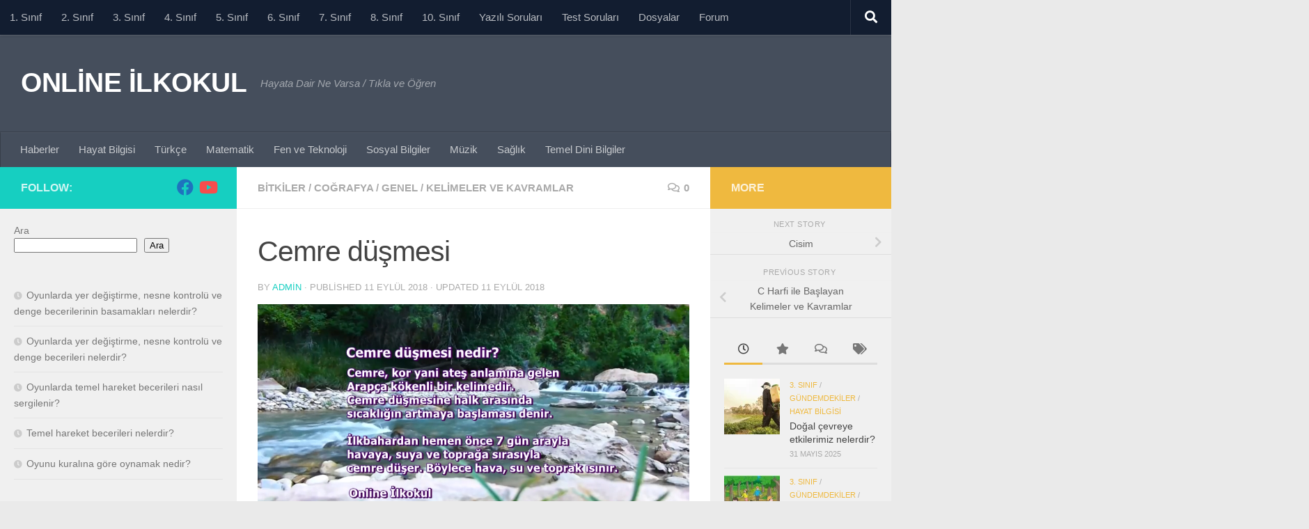

--- FILE ---
content_type: text/html; charset=UTF-8
request_url: https://onlineilkokul.com/cemre-dusmesi/
body_size: 21859
content:
<!DOCTYPE html>
<html class="no-js" lang="tr">
<head>
  <meta charset="UTF-8">
  <meta name="viewport" content="width=device-width, initial-scale=1.0">
  <link rel="profile" href="https://gmpg.org/xfn/11" />
  <link rel="pingback" href="https://onlineilkokul.com/xmlrpc.php">

  <title>Cemre düşmesi &#8211; ONLİNE İLKOKUL</title>
<meta name='robots' content='max-image-preview:large' />
<script>document.documentElement.className = document.documentElement.className.replace("no-js","js");</script>
<link rel='dns-prefetch' href='//www.googletagmanager.com' />
<link rel='dns-prefetch' href='//pagead2.googlesyndication.com' />
<link rel="alternate" type="application/rss+xml" title="ONLİNE İLKOKUL &raquo; akışı" href="https://onlineilkokul.com/feed/" />
<link rel="alternate" type="application/rss+xml" title="ONLİNE İLKOKUL &raquo; yorum akışı" href="https://onlineilkokul.com/comments/feed/" />
<link rel="alternate" type="application/rss+xml" title="ONLİNE İLKOKUL &raquo; Cemre düşmesi yorum akışı" href="https://onlineilkokul.com/cemre-dusmesi/feed/" />
<link rel="alternate" title="oEmbed (JSON)" type="application/json+oembed" href="https://onlineilkokul.com/wp-json/oembed/1.0/embed?url=https%3A%2F%2Fonlineilkokul.com%2Fcemre-dusmesi%2F" />
<link rel="alternate" title="oEmbed (XML)" type="text/xml+oembed" href="https://onlineilkokul.com/wp-json/oembed/1.0/embed?url=https%3A%2F%2Fonlineilkokul.com%2Fcemre-dusmesi%2F&#038;format=xml" />
<style id='wp-img-auto-sizes-contain-inline-css'>
img:is([sizes=auto i],[sizes^="auto," i]){contain-intrinsic-size:3000px 1500px}
/*# sourceURL=wp-img-auto-sizes-contain-inline-css */
</style>
<style id='wp-emoji-styles-inline-css'>

	img.wp-smiley, img.emoji {
		display: inline !important;
		border: none !important;
		box-shadow: none !important;
		height: 1em !important;
		width: 1em !important;
		margin: 0 0.07em !important;
		vertical-align: -0.1em !important;
		background: none !important;
		padding: 0 !important;
	}
/*# sourceURL=wp-emoji-styles-inline-css */
</style>
<style id='wp-block-library-inline-css'>
:root{--wp-block-synced-color:#7a00df;--wp-block-synced-color--rgb:122,0,223;--wp-bound-block-color:var(--wp-block-synced-color);--wp-editor-canvas-background:#ddd;--wp-admin-theme-color:#007cba;--wp-admin-theme-color--rgb:0,124,186;--wp-admin-theme-color-darker-10:#006ba1;--wp-admin-theme-color-darker-10--rgb:0,107,160.5;--wp-admin-theme-color-darker-20:#005a87;--wp-admin-theme-color-darker-20--rgb:0,90,135;--wp-admin-border-width-focus:2px}@media (min-resolution:192dpi){:root{--wp-admin-border-width-focus:1.5px}}.wp-element-button{cursor:pointer}:root .has-very-light-gray-background-color{background-color:#eee}:root .has-very-dark-gray-background-color{background-color:#313131}:root .has-very-light-gray-color{color:#eee}:root .has-very-dark-gray-color{color:#313131}:root .has-vivid-green-cyan-to-vivid-cyan-blue-gradient-background{background:linear-gradient(135deg,#00d084,#0693e3)}:root .has-purple-crush-gradient-background{background:linear-gradient(135deg,#34e2e4,#4721fb 50%,#ab1dfe)}:root .has-hazy-dawn-gradient-background{background:linear-gradient(135deg,#faaca8,#dad0ec)}:root .has-subdued-olive-gradient-background{background:linear-gradient(135deg,#fafae1,#67a671)}:root .has-atomic-cream-gradient-background{background:linear-gradient(135deg,#fdd79a,#004a59)}:root .has-nightshade-gradient-background{background:linear-gradient(135deg,#330968,#31cdcf)}:root .has-midnight-gradient-background{background:linear-gradient(135deg,#020381,#2874fc)}:root{--wp--preset--font-size--normal:16px;--wp--preset--font-size--huge:42px}.has-regular-font-size{font-size:1em}.has-larger-font-size{font-size:2.625em}.has-normal-font-size{font-size:var(--wp--preset--font-size--normal)}.has-huge-font-size{font-size:var(--wp--preset--font-size--huge)}.has-text-align-center{text-align:center}.has-text-align-left{text-align:left}.has-text-align-right{text-align:right}.has-fit-text{white-space:nowrap!important}#end-resizable-editor-section{display:none}.aligncenter{clear:both}.items-justified-left{justify-content:flex-start}.items-justified-center{justify-content:center}.items-justified-right{justify-content:flex-end}.items-justified-space-between{justify-content:space-between}.screen-reader-text{border:0;clip-path:inset(50%);height:1px;margin:-1px;overflow:hidden;padding:0;position:absolute;width:1px;word-wrap:normal!important}.screen-reader-text:focus{background-color:#ddd;clip-path:none;color:#444;display:block;font-size:1em;height:auto;left:5px;line-height:normal;padding:15px 23px 14px;text-decoration:none;top:5px;width:auto;z-index:100000}html :where(.has-border-color){border-style:solid}html :where([style*=border-top-color]){border-top-style:solid}html :where([style*=border-right-color]){border-right-style:solid}html :where([style*=border-bottom-color]){border-bottom-style:solid}html :where([style*=border-left-color]){border-left-style:solid}html :where([style*=border-width]){border-style:solid}html :where([style*=border-top-width]){border-top-style:solid}html :where([style*=border-right-width]){border-right-style:solid}html :where([style*=border-bottom-width]){border-bottom-style:solid}html :where([style*=border-left-width]){border-left-style:solid}html :where(img[class*=wp-image-]){height:auto;max-width:100%}:where(figure){margin:0 0 1em}html :where(.is-position-sticky){--wp-admin--admin-bar--position-offset:var(--wp-admin--admin-bar--height,0px)}@media screen and (max-width:600px){html :where(.is-position-sticky){--wp-admin--admin-bar--position-offset:0px}}

/*# sourceURL=wp-block-library-inline-css */
</style><style id='wp-block-calendar-inline-css'>
.wp-block-calendar{text-align:center}.wp-block-calendar td,.wp-block-calendar th{border:1px solid;padding:.25em}.wp-block-calendar th{font-weight:400}.wp-block-calendar caption{background-color:inherit}.wp-block-calendar table{border-collapse:collapse;width:100%}.wp-block-calendar table.has-background th{background-color:inherit}.wp-block-calendar table.has-text-color th{color:inherit}.wp-block-calendar :where(table:not(.has-text-color)){color:#40464d}.wp-block-calendar :where(table:not(.has-text-color)) td,.wp-block-calendar :where(table:not(.has-text-color)) th{border-color:#ddd}:where(.wp-block-calendar table:not(.has-background) th){background:#ddd}
/*# sourceURL=https://onlineilkokul.com/wp-includes/blocks/calendar/style.min.css */
</style>
<style id='wp-block-latest-comments-inline-css'>
ol.wp-block-latest-comments{box-sizing:border-box;margin-left:0}:where(.wp-block-latest-comments:not([style*=line-height] .wp-block-latest-comments__comment)){line-height:1.1}:where(.wp-block-latest-comments:not([style*=line-height] .wp-block-latest-comments__comment-excerpt p)){line-height:1.8}.has-dates :where(.wp-block-latest-comments:not([style*=line-height])),.has-excerpts :where(.wp-block-latest-comments:not([style*=line-height])){line-height:1.5}.wp-block-latest-comments .wp-block-latest-comments{padding-left:0}.wp-block-latest-comments__comment{list-style:none;margin-bottom:1em}.has-avatars .wp-block-latest-comments__comment{list-style:none;min-height:2.25em}.has-avatars .wp-block-latest-comments__comment .wp-block-latest-comments__comment-excerpt,.has-avatars .wp-block-latest-comments__comment .wp-block-latest-comments__comment-meta{margin-left:3.25em}.wp-block-latest-comments__comment-excerpt p{font-size:.875em;margin:.36em 0 1.4em}.wp-block-latest-comments__comment-date{display:block;font-size:.75em}.wp-block-latest-comments .avatar,.wp-block-latest-comments__comment-avatar{border-radius:1.5em;display:block;float:left;height:2.5em;margin-right:.75em;width:2.5em}.wp-block-latest-comments[class*=-font-size] a,.wp-block-latest-comments[style*=font-size] a{font-size:inherit}
/*# sourceURL=https://onlineilkokul.com/wp-includes/blocks/latest-comments/style.min.css */
</style>
<style id='wp-block-latest-posts-inline-css'>
.wp-block-latest-posts{box-sizing:border-box}.wp-block-latest-posts.alignleft{margin-right:2em}.wp-block-latest-posts.alignright{margin-left:2em}.wp-block-latest-posts.wp-block-latest-posts__list{list-style:none}.wp-block-latest-posts.wp-block-latest-posts__list li{clear:both;overflow-wrap:break-word}.wp-block-latest-posts.is-grid{display:flex;flex-wrap:wrap}.wp-block-latest-posts.is-grid li{margin:0 1.25em 1.25em 0;width:100%}@media (min-width:600px){.wp-block-latest-posts.columns-2 li{width:calc(50% - .625em)}.wp-block-latest-posts.columns-2 li:nth-child(2n){margin-right:0}.wp-block-latest-posts.columns-3 li{width:calc(33.33333% - .83333em)}.wp-block-latest-posts.columns-3 li:nth-child(3n){margin-right:0}.wp-block-latest-posts.columns-4 li{width:calc(25% - .9375em)}.wp-block-latest-posts.columns-4 li:nth-child(4n){margin-right:0}.wp-block-latest-posts.columns-5 li{width:calc(20% - 1em)}.wp-block-latest-posts.columns-5 li:nth-child(5n){margin-right:0}.wp-block-latest-posts.columns-6 li{width:calc(16.66667% - 1.04167em)}.wp-block-latest-posts.columns-6 li:nth-child(6n){margin-right:0}}:root :where(.wp-block-latest-posts.is-grid){padding:0}:root :where(.wp-block-latest-posts.wp-block-latest-posts__list){padding-left:0}.wp-block-latest-posts__post-author,.wp-block-latest-posts__post-date{display:block;font-size:.8125em}.wp-block-latest-posts__post-excerpt,.wp-block-latest-posts__post-full-content{margin-bottom:1em;margin-top:.5em}.wp-block-latest-posts__featured-image a{display:inline-block}.wp-block-latest-posts__featured-image img{height:auto;max-width:100%;width:auto}.wp-block-latest-posts__featured-image.alignleft{float:left;margin-right:1em}.wp-block-latest-posts__featured-image.alignright{float:right;margin-left:1em}.wp-block-latest-posts__featured-image.aligncenter{margin-bottom:1em;text-align:center}
/*# sourceURL=https://onlineilkokul.com/wp-includes/blocks/latest-posts/style.min.css */
</style>
<style id='wp-block-loginout-inline-css'>
.wp-block-loginout{box-sizing:border-box}
/*# sourceURL=https://onlineilkokul.com/wp-includes/blocks/loginout/style.min.css */
</style>
<style id='wp-block-page-list-inline-css'>
.wp-block-navigation .wp-block-page-list{align-items:var(--navigation-layout-align,initial);background-color:inherit;display:flex;flex-direction:var(--navigation-layout-direction,initial);flex-wrap:var(--navigation-layout-wrap,wrap);justify-content:var(--navigation-layout-justify,initial)}.wp-block-navigation .wp-block-navigation-item{background-color:inherit}.wp-block-page-list{box-sizing:border-box}
/*# sourceURL=https://onlineilkokul.com/wp-includes/blocks/page-list/style.min.css */
</style>
<style id='wp-block-search-inline-css'>
.wp-block-search__button{margin-left:10px;word-break:normal}.wp-block-search__button.has-icon{line-height:0}.wp-block-search__button svg{height:1.25em;min-height:24px;min-width:24px;width:1.25em;fill:currentColor;vertical-align:text-bottom}:where(.wp-block-search__button){border:1px solid #ccc;padding:6px 10px}.wp-block-search__inside-wrapper{display:flex;flex:auto;flex-wrap:nowrap;max-width:100%}.wp-block-search__label{width:100%}.wp-block-search.wp-block-search__button-only .wp-block-search__button{box-sizing:border-box;display:flex;flex-shrink:0;justify-content:center;margin-left:0;max-width:100%}.wp-block-search.wp-block-search__button-only .wp-block-search__inside-wrapper{min-width:0!important;transition-property:width}.wp-block-search.wp-block-search__button-only .wp-block-search__input{flex-basis:100%;transition-duration:.3s}.wp-block-search.wp-block-search__button-only.wp-block-search__searchfield-hidden,.wp-block-search.wp-block-search__button-only.wp-block-search__searchfield-hidden .wp-block-search__inside-wrapper{overflow:hidden}.wp-block-search.wp-block-search__button-only.wp-block-search__searchfield-hidden .wp-block-search__input{border-left-width:0!important;border-right-width:0!important;flex-basis:0;flex-grow:0;margin:0;min-width:0!important;padding-left:0!important;padding-right:0!important;width:0!important}:where(.wp-block-search__input){appearance:none;border:1px solid #949494;flex-grow:1;font-family:inherit;font-size:inherit;font-style:inherit;font-weight:inherit;letter-spacing:inherit;line-height:inherit;margin-left:0;margin-right:0;min-width:3rem;padding:8px;text-decoration:unset!important;text-transform:inherit}:where(.wp-block-search__button-inside .wp-block-search__inside-wrapper){background-color:#fff;border:1px solid #949494;box-sizing:border-box;padding:4px}:where(.wp-block-search__button-inside .wp-block-search__inside-wrapper) .wp-block-search__input{border:none;border-radius:0;padding:0 4px}:where(.wp-block-search__button-inside .wp-block-search__inside-wrapper) .wp-block-search__input:focus{outline:none}:where(.wp-block-search__button-inside .wp-block-search__inside-wrapper) :where(.wp-block-search__button){padding:4px 8px}.wp-block-search.aligncenter .wp-block-search__inside-wrapper{margin:auto}.wp-block[data-align=right] .wp-block-search.wp-block-search__button-only .wp-block-search__inside-wrapper{float:right}
/*# sourceURL=https://onlineilkokul.com/wp-includes/blocks/search/style.min.css */
</style>
<style id='global-styles-inline-css'>
:root{--wp--preset--aspect-ratio--square: 1;--wp--preset--aspect-ratio--4-3: 4/3;--wp--preset--aspect-ratio--3-4: 3/4;--wp--preset--aspect-ratio--3-2: 3/2;--wp--preset--aspect-ratio--2-3: 2/3;--wp--preset--aspect-ratio--16-9: 16/9;--wp--preset--aspect-ratio--9-16: 9/16;--wp--preset--color--black: #000000;--wp--preset--color--cyan-bluish-gray: #abb8c3;--wp--preset--color--white: #ffffff;--wp--preset--color--pale-pink: #f78da7;--wp--preset--color--vivid-red: #cf2e2e;--wp--preset--color--luminous-vivid-orange: #ff6900;--wp--preset--color--luminous-vivid-amber: #fcb900;--wp--preset--color--light-green-cyan: #7bdcb5;--wp--preset--color--vivid-green-cyan: #00d084;--wp--preset--color--pale-cyan-blue: #8ed1fc;--wp--preset--color--vivid-cyan-blue: #0693e3;--wp--preset--color--vivid-purple: #9b51e0;--wp--preset--gradient--vivid-cyan-blue-to-vivid-purple: linear-gradient(135deg,rgb(6,147,227) 0%,rgb(155,81,224) 100%);--wp--preset--gradient--light-green-cyan-to-vivid-green-cyan: linear-gradient(135deg,rgb(122,220,180) 0%,rgb(0,208,130) 100%);--wp--preset--gradient--luminous-vivid-amber-to-luminous-vivid-orange: linear-gradient(135deg,rgb(252,185,0) 0%,rgb(255,105,0) 100%);--wp--preset--gradient--luminous-vivid-orange-to-vivid-red: linear-gradient(135deg,rgb(255,105,0) 0%,rgb(207,46,46) 100%);--wp--preset--gradient--very-light-gray-to-cyan-bluish-gray: linear-gradient(135deg,rgb(238,238,238) 0%,rgb(169,184,195) 100%);--wp--preset--gradient--cool-to-warm-spectrum: linear-gradient(135deg,rgb(74,234,220) 0%,rgb(151,120,209) 20%,rgb(207,42,186) 40%,rgb(238,44,130) 60%,rgb(251,105,98) 80%,rgb(254,248,76) 100%);--wp--preset--gradient--blush-light-purple: linear-gradient(135deg,rgb(255,206,236) 0%,rgb(152,150,240) 100%);--wp--preset--gradient--blush-bordeaux: linear-gradient(135deg,rgb(254,205,165) 0%,rgb(254,45,45) 50%,rgb(107,0,62) 100%);--wp--preset--gradient--luminous-dusk: linear-gradient(135deg,rgb(255,203,112) 0%,rgb(199,81,192) 50%,rgb(65,88,208) 100%);--wp--preset--gradient--pale-ocean: linear-gradient(135deg,rgb(255,245,203) 0%,rgb(182,227,212) 50%,rgb(51,167,181) 100%);--wp--preset--gradient--electric-grass: linear-gradient(135deg,rgb(202,248,128) 0%,rgb(113,206,126) 100%);--wp--preset--gradient--midnight: linear-gradient(135deg,rgb(2,3,129) 0%,rgb(40,116,252) 100%);--wp--preset--font-size--small: 13px;--wp--preset--font-size--medium: 20px;--wp--preset--font-size--large: 36px;--wp--preset--font-size--x-large: 42px;--wp--preset--spacing--20: 0.44rem;--wp--preset--spacing--30: 0.67rem;--wp--preset--spacing--40: 1rem;--wp--preset--spacing--50: 1.5rem;--wp--preset--spacing--60: 2.25rem;--wp--preset--spacing--70: 3.38rem;--wp--preset--spacing--80: 5.06rem;--wp--preset--shadow--natural: 6px 6px 9px rgba(0, 0, 0, 0.2);--wp--preset--shadow--deep: 12px 12px 50px rgba(0, 0, 0, 0.4);--wp--preset--shadow--sharp: 6px 6px 0px rgba(0, 0, 0, 0.2);--wp--preset--shadow--outlined: 6px 6px 0px -3px rgb(255, 255, 255), 6px 6px rgb(0, 0, 0);--wp--preset--shadow--crisp: 6px 6px 0px rgb(0, 0, 0);}:where(.is-layout-flex){gap: 0.5em;}:where(.is-layout-grid){gap: 0.5em;}body .is-layout-flex{display: flex;}.is-layout-flex{flex-wrap: wrap;align-items: center;}.is-layout-flex > :is(*, div){margin: 0;}body .is-layout-grid{display: grid;}.is-layout-grid > :is(*, div){margin: 0;}:where(.wp-block-columns.is-layout-flex){gap: 2em;}:where(.wp-block-columns.is-layout-grid){gap: 2em;}:where(.wp-block-post-template.is-layout-flex){gap: 1.25em;}:where(.wp-block-post-template.is-layout-grid){gap: 1.25em;}.has-black-color{color: var(--wp--preset--color--black) !important;}.has-cyan-bluish-gray-color{color: var(--wp--preset--color--cyan-bluish-gray) !important;}.has-white-color{color: var(--wp--preset--color--white) !important;}.has-pale-pink-color{color: var(--wp--preset--color--pale-pink) !important;}.has-vivid-red-color{color: var(--wp--preset--color--vivid-red) !important;}.has-luminous-vivid-orange-color{color: var(--wp--preset--color--luminous-vivid-orange) !important;}.has-luminous-vivid-amber-color{color: var(--wp--preset--color--luminous-vivid-amber) !important;}.has-light-green-cyan-color{color: var(--wp--preset--color--light-green-cyan) !important;}.has-vivid-green-cyan-color{color: var(--wp--preset--color--vivid-green-cyan) !important;}.has-pale-cyan-blue-color{color: var(--wp--preset--color--pale-cyan-blue) !important;}.has-vivid-cyan-blue-color{color: var(--wp--preset--color--vivid-cyan-blue) !important;}.has-vivid-purple-color{color: var(--wp--preset--color--vivid-purple) !important;}.has-black-background-color{background-color: var(--wp--preset--color--black) !important;}.has-cyan-bluish-gray-background-color{background-color: var(--wp--preset--color--cyan-bluish-gray) !important;}.has-white-background-color{background-color: var(--wp--preset--color--white) !important;}.has-pale-pink-background-color{background-color: var(--wp--preset--color--pale-pink) !important;}.has-vivid-red-background-color{background-color: var(--wp--preset--color--vivid-red) !important;}.has-luminous-vivid-orange-background-color{background-color: var(--wp--preset--color--luminous-vivid-orange) !important;}.has-luminous-vivid-amber-background-color{background-color: var(--wp--preset--color--luminous-vivid-amber) !important;}.has-light-green-cyan-background-color{background-color: var(--wp--preset--color--light-green-cyan) !important;}.has-vivid-green-cyan-background-color{background-color: var(--wp--preset--color--vivid-green-cyan) !important;}.has-pale-cyan-blue-background-color{background-color: var(--wp--preset--color--pale-cyan-blue) !important;}.has-vivid-cyan-blue-background-color{background-color: var(--wp--preset--color--vivid-cyan-blue) !important;}.has-vivid-purple-background-color{background-color: var(--wp--preset--color--vivid-purple) !important;}.has-black-border-color{border-color: var(--wp--preset--color--black) !important;}.has-cyan-bluish-gray-border-color{border-color: var(--wp--preset--color--cyan-bluish-gray) !important;}.has-white-border-color{border-color: var(--wp--preset--color--white) !important;}.has-pale-pink-border-color{border-color: var(--wp--preset--color--pale-pink) !important;}.has-vivid-red-border-color{border-color: var(--wp--preset--color--vivid-red) !important;}.has-luminous-vivid-orange-border-color{border-color: var(--wp--preset--color--luminous-vivid-orange) !important;}.has-luminous-vivid-amber-border-color{border-color: var(--wp--preset--color--luminous-vivid-amber) !important;}.has-light-green-cyan-border-color{border-color: var(--wp--preset--color--light-green-cyan) !important;}.has-vivid-green-cyan-border-color{border-color: var(--wp--preset--color--vivid-green-cyan) !important;}.has-pale-cyan-blue-border-color{border-color: var(--wp--preset--color--pale-cyan-blue) !important;}.has-vivid-cyan-blue-border-color{border-color: var(--wp--preset--color--vivid-cyan-blue) !important;}.has-vivid-purple-border-color{border-color: var(--wp--preset--color--vivid-purple) !important;}.has-vivid-cyan-blue-to-vivid-purple-gradient-background{background: var(--wp--preset--gradient--vivid-cyan-blue-to-vivid-purple) !important;}.has-light-green-cyan-to-vivid-green-cyan-gradient-background{background: var(--wp--preset--gradient--light-green-cyan-to-vivid-green-cyan) !important;}.has-luminous-vivid-amber-to-luminous-vivid-orange-gradient-background{background: var(--wp--preset--gradient--luminous-vivid-amber-to-luminous-vivid-orange) !important;}.has-luminous-vivid-orange-to-vivid-red-gradient-background{background: var(--wp--preset--gradient--luminous-vivid-orange-to-vivid-red) !important;}.has-very-light-gray-to-cyan-bluish-gray-gradient-background{background: var(--wp--preset--gradient--very-light-gray-to-cyan-bluish-gray) !important;}.has-cool-to-warm-spectrum-gradient-background{background: var(--wp--preset--gradient--cool-to-warm-spectrum) !important;}.has-blush-light-purple-gradient-background{background: var(--wp--preset--gradient--blush-light-purple) !important;}.has-blush-bordeaux-gradient-background{background: var(--wp--preset--gradient--blush-bordeaux) !important;}.has-luminous-dusk-gradient-background{background: var(--wp--preset--gradient--luminous-dusk) !important;}.has-pale-ocean-gradient-background{background: var(--wp--preset--gradient--pale-ocean) !important;}.has-electric-grass-gradient-background{background: var(--wp--preset--gradient--electric-grass) !important;}.has-midnight-gradient-background{background: var(--wp--preset--gradient--midnight) !important;}.has-small-font-size{font-size: var(--wp--preset--font-size--small) !important;}.has-medium-font-size{font-size: var(--wp--preset--font-size--medium) !important;}.has-large-font-size{font-size: var(--wp--preset--font-size--large) !important;}.has-x-large-font-size{font-size: var(--wp--preset--font-size--x-large) !important;}
/*# sourceURL=global-styles-inline-css */
</style>

<style id='classic-theme-styles-inline-css'>
/*! This file is auto-generated */
.wp-block-button__link{color:#fff;background-color:#32373c;border-radius:9999px;box-shadow:none;text-decoration:none;padding:calc(.667em + 2px) calc(1.333em + 2px);font-size:1.125em}.wp-block-file__button{background:#32373c;color:#fff;text-decoration:none}
/*# sourceURL=/wp-includes/css/classic-themes.min.css */
</style>
<link rel='stylesheet' id='audioigniter-css' href='https://onlineilkokul.com/wp-content/plugins/audioigniter/player/build/style.css?ver=2.0.2' media='all' />
<link rel='stylesheet' id='hueman-main-style-css' href='https://onlineilkokul.com/wp-content/themes/hueman/assets/front/css/main.min.css?ver=3.7.27' media='all' />
<style id='hueman-main-style-inline-css'>
body { font-family:Verdana, sans-serif;font-size:0.94rem }@media only screen and (min-width: 720px) {
        .nav > li { font-size:0.94rem; }
      }.sidebar .widget { padding-left: 20px; padding-right: 20px; padding-top: 20px; }.is-scrolled #header #nav-mobile { background-color: #454e5c!important; background-color: rgba(69,78,92,0.90)!important }body { background-color: #eaeaea; }
/*# sourceURL=hueman-main-style-inline-css */
</style>
<link rel='stylesheet' id='hueman-font-awesome-css' href='https://onlineilkokul.com/wp-content/themes/hueman/assets/front/css/font-awesome.min.css?ver=3.7.27' media='all' />
<script src="https://onlineilkokul.com/wp-content/plugins/wp-webp/webpjs/webpjs-0.0.2.min.js?ver=0.0.2" id="wp-webp-js"></script>
<script src="https://onlineilkokul.com/wp-includes/js/jquery/jquery.min.js?ver=3.7.1" id="jquery-core-js"></script>
<script src="https://onlineilkokul.com/wp-includes/js/jquery/jquery-migrate.min.js?ver=3.4.1" id="jquery-migrate-js"></script>

<!-- Site Kit tarafından eklenen Google etiketi (gtag.js) snippet&#039;i -->
<!-- Google Analytics snippet added by Site Kit -->
<script src="https://www.googletagmanager.com/gtag/js?id=GT-NB3SNPT" id="google_gtagjs-js" async></script>
<script id="google_gtagjs-js-after">
window.dataLayer = window.dataLayer || [];function gtag(){dataLayer.push(arguments);}
gtag("set","linker",{"domains":["onlineilkokul.com"]});
gtag("js", new Date());
gtag("set", "developer_id.dZTNiMT", true);
gtag("config", "GT-NB3SNPT");
//# sourceURL=google_gtagjs-js-after
</script>
<link rel="https://api.w.org/" href="https://onlineilkokul.com/wp-json/" /><link rel="alternate" title="JSON" type="application/json" href="https://onlineilkokul.com/wp-json/wp/v2/posts/5248" /><link rel="EditURI" type="application/rsd+xml" title="RSD" href="https://onlineilkokul.com/xmlrpc.php?rsd" />
<meta name="generator" content="WordPress 6.9" />
<link rel="canonical" href="https://onlineilkokul.com/cemre-dusmesi/" />
<link rel='shortlink' href='https://onlineilkokul.com/?p=5248' />
<meta name="generator" content="Site Kit by Google 1.170.0" />    <link rel="preload" as="font" type="font/woff2" href="https://onlineilkokul.com/wp-content/themes/hueman/assets/front/webfonts/fa-brands-400.woff2?v=5.15.2" crossorigin="anonymous"/>
    <link rel="preload" as="font" type="font/woff2" href="https://onlineilkokul.com/wp-content/themes/hueman/assets/front/webfonts/fa-regular-400.woff2?v=5.15.2" crossorigin="anonymous"/>
    <link rel="preload" as="font" type="font/woff2" href="https://onlineilkokul.com/wp-content/themes/hueman/assets/front/webfonts/fa-solid-900.woff2?v=5.15.2" crossorigin="anonymous"/>
  <!--[if lt IE 9]>
<script src="https://onlineilkokul.com/wp-content/themes/hueman/assets/front/js/ie/html5shiv-printshiv.min.js"></script>
<script src="https://onlineilkokul.com/wp-content/themes/hueman/assets/front/js/ie/selectivizr.js"></script>
<![endif]-->

<!-- Site Kit tarafından eklenen Google AdSense meta etiketleri -->
<meta name="google-adsense-platform-account" content="ca-host-pub-2644536267352236">
<meta name="google-adsense-platform-domain" content="sitekit.withgoogle.com">
<!-- Site Kit tarafından eklenen Google AdSense meta etiketlerine son verin -->

<!-- Google Tag Manager snippet added by Site Kit -->
<script>
			( function( w, d, s, l, i ) {
				w[l] = w[l] || [];
				w[l].push( {'gtm.start': new Date().getTime(), event: 'gtm.js'} );
				var f = d.getElementsByTagName( s )[0],
					j = d.createElement( s ), dl = l != 'dataLayer' ? '&l=' + l : '';
				j.async = true;
				j.src = 'https://www.googletagmanager.com/gtm.js?id=' + i + dl;
				f.parentNode.insertBefore( j, f );
			} )( window, document, 'script', 'dataLayer', 'GTM-M2KW9NW' );
			
</script>

<!-- End Google Tag Manager snippet added by Site Kit -->

<!-- Google AdSense snippet added by Site Kit -->
<script async src="https://pagead2.googlesyndication.com/pagead/js/adsbygoogle.js?client=ca-pub-2646638960253415&amp;host=ca-host-pub-2644536267352236" crossorigin="anonymous"></script>

<!-- End Google AdSense snippet added by Site Kit -->
</head>

<body class="wp-singular post-template-default single single-post postid-5248 single-format-standard wp-embed-responsive wp-theme-hueman col-3cm boxed topbar-enabled header-desktop-sticky header-mobile-sticky hueman-3-7-27 chrome">
		<!-- Google Tag Manager (noscript) snippet added by Site Kit -->
		<noscript>
			<iframe src="https://www.googletagmanager.com/ns.html?id=GTM-M2KW9NW" height="0" width="0" style="display:none;visibility:hidden"></iframe>
		</noscript>
		<!-- End Google Tag Manager (noscript) snippet added by Site Kit -->
		<div id="wrapper">
  <a class="screen-reader-text skip-link" href="#content">Skip to content</a>
  
  <header id="header" class="specific-mobile-menu-on one-mobile-menu mobile_menu header-ads-desktop  topbar-transparent no-header-img">
        <nav class="nav-container group mobile-menu mobile-sticky " id="nav-mobile" data-menu-id="header-1">
  <div class="mobile-title-logo-in-header"><p class="site-title">                  <a class="custom-logo-link" href="https://onlineilkokul.com/" rel="home" title="ONLİNE İLKOKUL | Home page">ONLİNE İLKOKUL</a>                </p></div>
        
                    <!-- <div class="ham__navbar-toggler collapsed" aria-expanded="false">
          <div class="ham__navbar-span-wrapper">
            <span class="ham-toggler-menu__span"></span>
          </div>
        </div> -->
        <button class="ham__navbar-toggler-two collapsed" title="Menu" aria-expanded="false">
          <span class="ham__navbar-span-wrapper">
            <span class="line line-1"></span>
            <span class="line line-2"></span>
            <span class="line line-3"></span>
          </span>
        </button>
            
      <div class="nav-text"></div>
      <div class="nav-wrap container">
                  <ul class="nav container-inner group mobile-search">
                            <li>
                  <form role="search" method="get" class="search-form" action="https://onlineilkokul.com/">
				<label>
					<span class="screen-reader-text">Arama:</span>
					<input type="search" class="search-field" placeholder="Ara &hellip;" value="" name="s" />
				</label>
				<input type="submit" class="search-submit" value="Ara" />
			</form>                </li>
                      </ul>
                <ul id="menu-ana-menu" class="nav container-inner group"><li id="menu-item-101130" class="menu-item menu-item-type-taxonomy menu-item-object-category menu-item-101130"><a href="https://onlineilkokul.com/kategori/1-sinif/">1. Sınıf</a></li>
<li id="menu-item-101202" class="menu-item menu-item-type-taxonomy menu-item-object-category menu-item-101202"><a href="https://onlineilkokul.com/kategori/2-sinif/">2. Sınıf</a></li>
<li id="menu-item-100916" class="menu-item menu-item-type-taxonomy menu-item-object-category menu-item-100916"><a href="https://onlineilkokul.com/kategori/3-sinif/">3. Sınıf</a></li>
<li id="menu-item-100915" class="menu-item menu-item-type-taxonomy menu-item-object-category menu-item-100915"><a href="https://onlineilkokul.com/kategori/4-sinif/">4. Sınıf</a></li>
<li id="menu-item-100933" class="menu-item menu-item-type-taxonomy menu-item-object-category menu-item-100933"><a href="https://onlineilkokul.com/kategori/5-sinif/">5. Sınıf</a></li>
<li id="menu-item-101604" class="menu-item menu-item-type-taxonomy menu-item-object-category menu-item-101604"><a href="https://onlineilkokul.com/kategori/6-sinif/">6. Sınıf</a></li>
<li id="menu-item-101613" class="menu-item menu-item-type-taxonomy menu-item-object-category menu-item-101613"><a href="https://onlineilkokul.com/kategori/7-sinif/">7. Sınıf</a></li>
<li id="menu-item-101588" class="menu-item menu-item-type-taxonomy menu-item-object-category menu-item-101588"><a href="https://onlineilkokul.com/kategori/8-sinif/">8. Sınıf</a></li>
<li id="menu-item-101004" class="menu-item menu-item-type-taxonomy menu-item-object-category menu-item-101004"><a href="https://onlineilkokul.com/kategori/10-sinif/">10. Sınıf</a></li>
<li id="menu-item-100922" class="menu-item menu-item-type-taxonomy menu-item-object-category menu-item-100922"><a href="https://onlineilkokul.com/kategori/yazili-sorulari/">Yazılı Soruları</a></li>
<li id="menu-item-100914" class="menu-item menu-item-type-taxonomy menu-item-object-category menu-item-100914"><a href="https://onlineilkokul.com/kategori/test-sorulari/">Test Soruları</a></li>
<li id="menu-item-100981" class="menu-item menu-item-type-taxonomy menu-item-object-category menu-item-100981"><a href="https://onlineilkokul.com/kategori/dosyalar/">Dosyalar</a></li>
<li id="menu-item-103661" class="menu-item menu-item-type-post_type menu-item-object-page menu-item-103661"><a href="https://onlineilkokul.com/forum/">Forum</a></li>
</ul>      </div>
</nav><!--/#nav-topbar-->  
        <nav class="nav-container group desktop-menu desktop-sticky " id="nav-topbar" data-menu-id="header-2">
    <div class="nav-text"></div>
  <div class="topbar-toggle-down">
    <i class="fas fa-angle-double-down" aria-hidden="true" data-toggle="down" title="Expand menu"></i>
    <i class="fas fa-angle-double-up" aria-hidden="true" data-toggle="up" title="Collapse menu"></i>
  </div>
  <div class="nav-wrap container">
    <ul id="menu-ana-menu-1" class="nav container-inner group"><li class="menu-item menu-item-type-taxonomy menu-item-object-category menu-item-101130"><a href="https://onlineilkokul.com/kategori/1-sinif/">1. Sınıf</a></li>
<li class="menu-item menu-item-type-taxonomy menu-item-object-category menu-item-101202"><a href="https://onlineilkokul.com/kategori/2-sinif/">2. Sınıf</a></li>
<li class="menu-item menu-item-type-taxonomy menu-item-object-category menu-item-100916"><a href="https://onlineilkokul.com/kategori/3-sinif/">3. Sınıf</a></li>
<li class="menu-item menu-item-type-taxonomy menu-item-object-category menu-item-100915"><a href="https://onlineilkokul.com/kategori/4-sinif/">4. Sınıf</a></li>
<li class="menu-item menu-item-type-taxonomy menu-item-object-category menu-item-100933"><a href="https://onlineilkokul.com/kategori/5-sinif/">5. Sınıf</a></li>
<li class="menu-item menu-item-type-taxonomy menu-item-object-category menu-item-101604"><a href="https://onlineilkokul.com/kategori/6-sinif/">6. Sınıf</a></li>
<li class="menu-item menu-item-type-taxonomy menu-item-object-category menu-item-101613"><a href="https://onlineilkokul.com/kategori/7-sinif/">7. Sınıf</a></li>
<li class="menu-item menu-item-type-taxonomy menu-item-object-category menu-item-101588"><a href="https://onlineilkokul.com/kategori/8-sinif/">8. Sınıf</a></li>
<li class="menu-item menu-item-type-taxonomy menu-item-object-category menu-item-101004"><a href="https://onlineilkokul.com/kategori/10-sinif/">10. Sınıf</a></li>
<li class="menu-item menu-item-type-taxonomy menu-item-object-category menu-item-100922"><a href="https://onlineilkokul.com/kategori/yazili-sorulari/">Yazılı Soruları</a></li>
<li class="menu-item menu-item-type-taxonomy menu-item-object-category menu-item-100914"><a href="https://onlineilkokul.com/kategori/test-sorulari/">Test Soruları</a></li>
<li class="menu-item menu-item-type-taxonomy menu-item-object-category menu-item-100981"><a href="https://onlineilkokul.com/kategori/dosyalar/">Dosyalar</a></li>
<li class="menu-item menu-item-type-post_type menu-item-object-page menu-item-103661"><a href="https://onlineilkokul.com/forum/">Forum</a></li>
</ul>  </div>
      <div id="topbar-header-search" class="container">
      <div class="container-inner">
        <button class="toggle-search"><i class="fas fa-search"></i></button>
        <div class="search-expand">
          <div class="search-expand-inner"><form role="search" method="get" class="search-form" action="https://onlineilkokul.com/">
				<label>
					<span class="screen-reader-text">Arama:</span>
					<input type="search" class="search-field" placeholder="Ara &hellip;" value="" name="s" />
				</label>
				<input type="submit" class="search-submit" value="Ara" />
			</form></div>
        </div>
      </div><!--/.container-inner-->
    </div><!--/.container-->
  
</nav><!--/#nav-topbar-->  
  <div class="container group">
        <div class="container-inner">

                    <div class="group hu-pad central-header-zone">
                  <div class="logo-tagline-group">
                      <p class="site-title">                  <a class="custom-logo-link" href="https://onlineilkokul.com/" rel="home" title="ONLİNE İLKOKUL | Home page">ONLİNE İLKOKUL</a>                </p>                                                <p class="site-description">Hayata Dair Ne Varsa / Tıkla ve Öğren</p>
                                        </div>

                                </div>
      
                <nav class="nav-container group desktop-menu " id="nav-header" data-menu-id="header-3">
    <div class="nav-text"><!-- put your mobile menu text here --></div>

  <div class="nav-wrap container">
        <ul id="menu-header-menu" class="nav container-inner group"><li id="menu-item-102590" class="menu-item menu-item-type-taxonomy menu-item-object-category menu-item-102590"><a href="https://onlineilkokul.com/kategori/haberler/">Haberler</a></li>
<li id="menu-item-100906" class="menu-item menu-item-type-taxonomy menu-item-object-category menu-item-100906"><a href="https://onlineilkokul.com/kategori/hayat-bilgisi/">Hayat Bilgisi</a></li>
<li id="menu-item-100907" class="menu-item menu-item-type-taxonomy menu-item-object-category menu-item-100907"><a href="https://onlineilkokul.com/kategori/turkce/">Türkçe</a></li>
<li id="menu-item-101152" class="menu-item menu-item-type-taxonomy menu-item-object-category menu-item-101152"><a href="https://onlineilkokul.com/kategori/matematik/">Matematik</a></li>
<li id="menu-item-100908" class="menu-item menu-item-type-taxonomy menu-item-object-category menu-item-100908"><a href="https://onlineilkokul.com/kategori/fen-ve-teknoloji/">Fen ve Teknoloji</a></li>
<li id="menu-item-100909" class="menu-item menu-item-type-taxonomy menu-item-object-category menu-item-100909"><a href="https://onlineilkokul.com/kategori/sosyal-bilgiler/">Sosyal Bilgiler</a></li>
<li id="menu-item-101172" class="menu-item menu-item-type-taxonomy menu-item-object-category menu-item-101172"><a href="https://onlineilkokul.com/kategori/muzik/">Müzik</a></li>
<li id="menu-item-102466" class="menu-item menu-item-type-taxonomy menu-item-object-category menu-item-102466"><a href="https://onlineilkokul.com/kategori/saglik/">Sağlık</a></li>
<li id="menu-item-102578" class="menu-item menu-item-type-taxonomy menu-item-object-category menu-item-102578"><a href="https://onlineilkokul.com/kategori/temel-dini-bilgiler/">Temel Dini Bilgiler</a></li>
</ul>  </div>
</nav><!--/#nav-header-->      
    </div><!--/.container-inner-->
      </div><!--/.container-->

</header><!--/#header-->
  
  <div class="container" id="page">
    <div class="container-inner">
            <div class="main">
        <div class="main-inner group">
          
              <main class="content" id="content">
              <div class="page-title hu-pad group">
          	    		<ul class="meta-single group">
    			<li class="category"><a href="https://onlineilkokul.com/kategori/bitkiler/" rel="category tag">Bitkiler</a> <span>/</span> <a href="https://onlineilkokul.com/kategori/cografya/" rel="category tag">Coğrafya</a> <span>/</span> <a href="https://onlineilkokul.com/kategori/genel/" rel="category tag">Genel</a> <span>/</span> <a href="https://onlineilkokul.com/kategori/kelimeler-ve-kavramlar/" rel="category tag">Kelimeler ve Kavramlar</a></li>
    			    			<li class="comments"><a href="https://onlineilkokul.com/cemre-dusmesi/#respond"><i class="far fa-comments"></i>0</a></li>
    			    		</ul>
            
    </div><!--/.page-title-->
          <div class="hu-pad group">
              <article class="post-5248 post type-post status-publish format-standard has-post-thumbnail hentry category-bitkiler category-cografya category-genel category-kelimeler-ve-kavramlar tag-anlami-nedir tag-cemre tag-cemre-dusmesi tag-kavramlar tag-kelimeler">
    <div class="post-inner group">

      <h1 class="post-title entry-title">Cemre düşmesi</h1>
  <p class="post-byline">
       by     <span class="vcard author">
       <span class="fn"><a href="https://onlineilkokul.com/author/yonetim/" title="admin tarafından yazılan yazılar" rel="author">admin</a></span>
     </span>
     &middot;
                            
                                Published <time class="published" datetime="2018-09-11T17:14:21+03:00">11 Eylül 2018</time>
                &middot; Updated <time class="updated" datetime="2018-09-11T17:23:41+03:00">11 Eylül 2018</time>
                      </p>

                                      <div class="image-container">
              <img width="842" height="454" src="https://onlineilkokul.com/wp-content/uploads/2018/09/Cemre-düşmesi-nedir.jpg" class="attachment-thumb-xxlarge size-thumb-xxlarge wp-post-image" alt="" decoding="async" fetchpriority="high" srcset="https://onlineilkokul.com/wp-content/uploads/2018/09/Cemre-düşmesi-nedir.jpg 842w, https://onlineilkokul.com/wp-content/uploads/2018/09/Cemre-düşmesi-nedir-300x162.jpg 300w, https://onlineilkokul.com/wp-content/uploads/2018/09/Cemre-düşmesi-nedir-768x414.jpg 768w" sizes="(max-width: 842px) 100vw, 842px" /><div class="image-caption">Cemre düşmesi nedir?</div>            </div>
              
      <div class="clear"></div>

      <div class="entry themeform">
        <div class="entry-inner">
          <h3>Cemre düşmesi</h3>
<p>Cemre düşmesi nedir? Cemre düşmesi ne demektir? Cemre düşmesinin anlamı nedir?</p>
<p>Cemre düşmesi hangi anlama gelmektedir?</p>
<p>Cemre, kor yani ateş anlamına gelen Arapça kökenli bir kelimedir. Cemre düşmesine halk arasında sıcaklığın artmaya başlaması denir.</p>
<p>İlkbahardan hemen önce 7 gün arayla havaya, suya ve toprağa sırasıyla cemre düşer. Böylece hava, su ve toprak ısınır.</p>
<h4>Cemre ne zaman düşmeye başlar?</h4>
<p>Cemrenin,</p>
<p>19-20 Şubat tarihlerinde havaya,</p>
<p>26-27 şubat tarihinde suya,</p>
<p>5-6 mart tarihinde de toprağa düştüğüne inanılır.</p>
<p>Cemrenin düşüş sırasına göre önce hava sonra su ve sonra da yerin ısındığına inanılır. Halk arasında cemre düşmesiyle birlikte Hıdırellez ve nevruz kutlamaları başlar.</p>
<p>Cemre düşmesinin modern meteroloji ile fazla bir ilgisi yoktur. Cemre düşmesi olayı yüzyıllar öncesinden itibaren halk tarafından gözlenilmiş ve tecrübelere dayandırılmış bir inanış ve olaydır.</p>
<p>Cemrelerin düşmesi, Kasım günlerinden Hızır günlerine, yani kıştan bahara geçişin sembolleridir.</p>
<p>Halk arasında, &#8216;Birinci cemre düştü, ikincisini bekliyoruz&#8217;, &#8216;İkinci cemre düştü üçüncüsünü bekliyoruz&#8217; ve &#8216;Üçüncü cemre sonunda bayram yapacağız&#8217; gibi ifadeler kullanılıyor. Bu da gösteriyor ki nevruzla cemre arasında bir ilişki kurulmuş. 21 Mart&#8217;taki nevruza ilk hazırlıklar cemrelerde yapılıyor.&#8221;</p>
<h4>Kasım günleri ve hızır günleri ne demektir?</h4>
<p>Anadolu&#8217;da yaygın olarak kullanılan geleneksel halk takviminde yıl, &#8221;kasım günleri&#8221; ve &#8221;Hızır günleri&#8221; olarak kış ve yaz diye ikiye bölünüyor. Kasım günleri, miladi takvime göre 8 Kasım&#8217;da başlıyor ve 179 gün sonra 5 Mayıs&#8217;ta sona eriyor. Kasım günleri, 4 yılda bir şubat ayı 29 çektiği zaman 180 gün oluyor. Hızır günleri ise 6 Mayıs&#8217;ta başlıyor ve 7 Kasım&#8217;a kadar 186 gün sürüyor.</p>
<p>Kasım ayına kasım dememiz oldukça yenidir. 1945 yılında ilgili kanun yürürlüğe girene kadar, kasım ayma ‘teşrinisani’ denilirdi. Kasım adı Arapça bölen anlamındadır. Yılı böldüğü için bu ad verilmiş olabilir.</p>
<p>Kasımın kırk altısında, kırk gün anlamına gelen erbain, seksen altısında da elli gün anlamına gelen hamsin başlar, böylece kışın en soğuk zamanları olan doksan günlük süre geçmiş olurdu. Kasım günlerinin ortasını geçip yüz gün arkada kalınca halk arasında zorlu kış günlerini arkada bırakmanın bir ifadesi olarak ‘geldik yüze, çıktık düze’ denilirdi.</p>
<p>Cemrelerin düşmesi, Kasım günlerinden Hızır günlerine, başka bir ifadeyle kıştan bahara geçişin sembolleri olarak gösteriliyor. Kasımın yüz beşinde (19-20 şubat) birinci cemrenin havaya, yüz <span id="more-1600"> </span>on ikisinde (26-27 şubat) ikincisinin suya, yüz on dokuzunda da (5-6 mart) üçüncü cemrenin toprağa düştüğüne ve yedi günlük aralıklarla buraları ısıttıklarına inanılırdı.</p>
<div id="attachment_5253" style="width: 310px" class="wp-caption alignnone"><a href="https://onlineilkokul.com/wp-content/uploads/2018/09/Cemre-düşmesi-nedir.jpg" target="_blank" rel="noopener"><img decoding="async" aria-describedby="caption-attachment-5253" class="wp-image-5253 size-medium" src="https://onlineilkokul.com/wp-content/uploads/2018/09/Cemre-düşmesi-nedir-300x162.jpg" alt="" width="300" height="162" srcset="https://onlineilkokul.com/wp-content/uploads/2018/09/Cemre-düşmesi-nedir-300x162.jpg 300w, https://onlineilkokul.com/wp-content/uploads/2018/09/Cemre-düşmesi-nedir-768x414.jpg 768w, https://onlineilkokul.com/wp-content/uploads/2018/09/Cemre-düşmesi-nedir.jpg 842w" sizes="(max-width: 300px) 100vw, 300px" /></a><p id="caption-attachment-5253" class="wp-caption-text">Cemre düşmesi nedir?</p></div>
          <nav class="pagination group">
                      </nav><!--/.pagination-->
        </div>

        
        <div class="clear"></div>
      </div><!--/.entry-->

    </div><!--/.post-inner-->
  </article><!--/.post-->

<div class="clear"></div>

<p class="post-tags"><span>Tags:</span> <a href="https://onlineilkokul.com/genel/anlami-nedir/" rel="tag">anlamı nedir</a><a href="https://onlineilkokul.com/genel/cemre/" rel="tag">cemre</a><a href="https://onlineilkokul.com/genel/cemre-dusmesi/" rel="tag">Cemre düşmesi</a><a href="https://onlineilkokul.com/genel/kavramlar/" rel="tag">kavramlar</a><a href="https://onlineilkokul.com/genel/kelimeler/" rel="tag">kelimeler</a></p>



<h4 class="heading">
	<i class="far fa-hand-point-right"></i>You may also like...</h4>

<ul class="related-posts group">
  		<li class="related post-hover">
		<article class="post-6526 post type-post status-publish format-standard has-post-thumbnail hentry category-bitkiler category-egitim-ve-ogretim category-genel category-gundemkekiler category-hayat-bilgisi category-hayvanlar tag-bitkileri-ve-hayvanlari-korumak-icin-neler-yapmaliyiz">

			<div class="post-thumbnail">
				<a href="https://onlineilkokul.com/cevremizdeki-bitkileri-ve-hayvanlari-korumak-icin-neler-yapmaliyiz/" class="hu-rel-post-thumb">
					<img width="481" height="245" src="https://onlineilkokul.com/wp-content/uploads/2019/01/Çevremizdeki-bitkileri-ve-hayvanları-korumak-için-neler-yapmalıyız.png" class="attachment-thumb-medium size-thumb-medium wp-post-image" alt="" decoding="async" loading="lazy" srcset="https://onlineilkokul.com/wp-content/uploads/2019/01/Çevremizdeki-bitkileri-ve-hayvanları-korumak-için-neler-yapmalıyız.png 1200w, https://onlineilkokul.com/wp-content/uploads/2019/01/Çevremizdeki-bitkileri-ve-hayvanları-korumak-için-neler-yapmalıyız-300x153.png 300w" sizes="auto, (max-width: 481px) 100vw, 481px" />																			</a>
									<a class="post-comments" href="https://onlineilkokul.com/cevremizdeki-bitkileri-ve-hayvanlari-korumak-icin-neler-yapmaliyiz/#respond"><i class="far fa-comments"></i>0</a>
							</div><!--/.post-thumbnail-->

			<div class="related-inner">

				<h4 class="post-title entry-title">
					<a href="https://onlineilkokul.com/cevremizdeki-bitkileri-ve-hayvanlari-korumak-icin-neler-yapmaliyiz/" rel="bookmark">Çevremizdeki bitkileri ve hayvanları korumak için neler yapmalıyız?</a>
				</h4><!--/.post-title-->

				<div class="post-meta group">
					<p class="post-date">
  <time class="published updated" datetime="2019-01-06 09:43:49">6 Ocak 2019</time>
</p>
  <p class="post-date">
          &nbsp;by&nbsp;<a href="https://onlineilkokul.com/author/yonetim/" title="admin tarafından yazılan yazılar" rel="author">admin</a>      </p>

  <p class="post-byline" style="display:none">&nbsp;by    <span class="vcard author">
      <span class="fn"><a href="https://onlineilkokul.com/author/yonetim/" title="admin tarafından yazılan yazılar" rel="author">admin</a></span>
    </span> &middot; Published <span class="published">6 Ocak 2019</span>
     &middot; Last modified <span class="updated">25 Mayıs 2020</span>  </p>
				</div><!--/.post-meta-->

			</div><!--/.related-inner-->

		</article>
	</li><!--/.related-->
		<li class="related post-hover">
		<article class="post-9983 post type-post status-publish format-standard has-post-thumbnail hentry category-din-ve-ahlak category-genel category-gundemkekiler tag-farz-nedir tag-ibadetlerle-ilgili-kavramlar tag-sunnet-nedir tag-vacip-nedir">

			<div class="post-thumbnail">
				<a href="https://onlineilkokul.com/farz-vacip-ve-sunnet-nedir/" class="hu-rel-post-thumb">
					<img width="344" height="245" src="https://onlineilkokul.com/wp-content/uploads/2018/07/İbadet-nedir.jpg" class="attachment-thumb-medium size-thumb-medium wp-post-image" alt="" decoding="async" loading="lazy" srcset="https://onlineilkokul.com/wp-content/uploads/2018/07/İbadet-nedir.jpg 669w, https://onlineilkokul.com/wp-content/uploads/2018/07/İbadet-nedir-300x213.jpg 300w" sizes="auto, (max-width: 344px) 100vw, 344px" />																			</a>
									<a class="post-comments" href="https://onlineilkokul.com/farz-vacip-ve-sunnet-nedir/#respond"><i class="far fa-comments"></i>0</a>
							</div><!--/.post-thumbnail-->

			<div class="related-inner">

				<h4 class="post-title entry-title">
					<a href="https://onlineilkokul.com/farz-vacip-ve-sunnet-nedir/" rel="bookmark">Farz, vacip ve sünnet nedir?</a>
				</h4><!--/.post-title-->

				<div class="post-meta group">
					<p class="post-date">
  <time class="published updated" datetime="2020-05-02 17:04:58">2 Mayıs 2020</time>
</p>
  <p class="post-date">
          &nbsp;by&nbsp;<a href="https://onlineilkokul.com/author/yonetim/" title="admin tarafından yazılan yazılar" rel="author">admin</a>      </p>

  <p class="post-byline" style="display:none">&nbsp;by    <span class="vcard author">
      <span class="fn"><a href="https://onlineilkokul.com/author/yonetim/" title="admin tarafından yazılan yazılar" rel="author">admin</a></span>
    </span> &middot; Published <span class="published">2 Mayıs 2020</span>
      </p>
				</div><!--/.post-meta-->

			</div><!--/.related-inner-->

		</article>
	</li><!--/.related-->
		<li class="related post-hover">
		<article class="post-13021 post type-post status-publish format-standard has-post-thumbnail hentry category-genel category-hayvanlar category-merak-edilenler tag-nesli-tukenmekte-olan-canlilar">

			<div class="post-thumbnail">
				<a href="https://onlineilkokul.com/nesli-tukenmekte-olan-canlilar-nelerdir/" class="hu-rel-post-thumb">
					<img width="434" height="245" src="https://onlineilkokul.com/wp-content/uploads/2020/07/Javan-Cava-Gergedanı.jpg" class="attachment-thumb-medium size-thumb-medium wp-post-image" alt="" decoding="async" loading="lazy" srcset="https://onlineilkokul.com/wp-content/uploads/2020/07/Javan-Cava-Gergedanı.jpg 650w, https://onlineilkokul.com/wp-content/uploads/2020/07/Javan-Cava-Gergedanı-300x169.jpg 300w" sizes="auto, (max-width: 434px) 100vw, 434px" />																			</a>
									<a class="post-comments" href="https://onlineilkokul.com/nesli-tukenmekte-olan-canlilar-nelerdir/#respond"><i class="far fa-comments"></i>0</a>
							</div><!--/.post-thumbnail-->

			<div class="related-inner">

				<h4 class="post-title entry-title">
					<a href="https://onlineilkokul.com/nesli-tukenmekte-olan-canlilar-nelerdir/" rel="bookmark">Nesli tükenmekte olan canlılar nelerdir?</a>
				</h4><!--/.post-title-->

				<div class="post-meta group">
					<p class="post-date">
  <time class="published updated" datetime="2020-07-16 12:10:47">16 Temmuz 2020</time>
</p>
  <p class="post-date">
          &nbsp;by&nbsp;<a href="https://onlineilkokul.com/author/yonetim/" title="admin tarafından yazılan yazılar" rel="author">admin</a>      </p>

  <p class="post-byline" style="display:none">&nbsp;by    <span class="vcard author">
      <span class="fn"><a href="https://onlineilkokul.com/author/yonetim/" title="admin tarafından yazılan yazılar" rel="author">admin</a></span>
    </span> &middot; Published <span class="published">16 Temmuz 2020</span>
      </p>
				</div><!--/.post-meta-->

			</div><!--/.related-inner-->

		</article>
	</li><!--/.related-->
		  
</ul><!--/.post-related-->



<section id="comments" class="themeform">

	
					<!-- comments open, no comments -->
		
	
		<div id="respond" class="comment-respond">
		<h3 id="reply-title" class="comment-reply-title">Bir yanıt yazın <small><a rel="nofollow" id="cancel-comment-reply-link" href="/cemre-dusmesi/#respond" style="display:none;">Yanıtı iptal et</a></small></h3><form action="https://onlineilkokul.com/wp-comments-post.php" method="post" id="commentform" class="comment-form"><p class="comment-notes"><span id="email-notes">E-posta adresiniz yayınlanmayacak.</span> <span class="required-field-message">Gerekli alanlar <span class="required">*</span> ile işaretlenmişlerdir</span></p><p class="comment-form-comment"><label for="comment">Yorum <span class="required">*</span></label> <textarea id="comment" name="comment" cols="45" rows="8" maxlength="65525" required="required"></textarea></p><p class="comment-form-author"><label for="author">Ad <span class="required">*</span></label> <input id="author" name="author" type="text" value="" size="30" maxlength="245" autocomplete="name" required="required" /></p>
<p class="comment-form-email"><label for="email">E-posta <span class="required">*</span></label> <input id="email" name="email" type="text" value="" size="30" maxlength="100" aria-describedby="email-notes" autocomplete="email" required="required" /></p>
<p class="comment-form-url"><label for="url">İnternet sitesi</label> <input id="url" name="url" type="text" value="" size="30" maxlength="200" autocomplete="url" /></p>
<p class="form-submit"><input name="submit" type="submit" id="submit" class="submit" value="Yorum gönder" /> <input type='hidden' name='comment_post_ID' value='5248' id='comment_post_ID' />
<input type='hidden' name='comment_parent' id='comment_parent' value='0' />
</p></form>	</div><!-- #respond -->
	
</section><!--/#comments-->          </div><!--/.hu-pad-->
            </main><!--/.content-->
          

	<div class="sidebar s1 collapsed" data-position="left" data-layout="col-3cm" data-sb-id="s1">

		<button class="sidebar-toggle" title="Expand Sidebar"><i class="fas sidebar-toggle-arrows"></i></button>

		<div class="sidebar-content">

			           			<div class="sidebar-top group">
                        <p>Follow:</p>                    <ul class="social-links"><li><a rel="nofollow noopener noreferrer" class="social-tooltip"  title="Follow us on Facebook" aria-label="Follow us on Facebook" href="https://tr-tr.facebook.com/Onlineilkokul" target="_blank"  style="color:#1e73be"><i class="fab fa-facebook"></i></a></li><li><a rel="nofollow noopener noreferrer" class="social-tooltip"  title="Follow us on Youtube" aria-label="Follow us on Youtube" href="https://www.youtube.com/channel/UCo-be8bz7MyaddMtNVgp08w" target="_blank"  style="color:#f84d4d"><i class="fab fa-youtube"></i></a></li></ul>  			</div>
			
			
			
			<div id="block-3" class="widget widget_block widget_search"><form role="search" method="get" action="https://onlineilkokul.com/" class="wp-block-search__button-outside wp-block-search__text-button wp-block-search"    ><label class="wp-block-search__label" for="wp-block-search__input-1" >Ara</label><div class="wp-block-search__inside-wrapper" ><input class="wp-block-search__input" id="wp-block-search__input-1" placeholder="" value="" type="search" name="s" required /><button aria-label="Ara" class="wp-block-search__button wp-element-button" type="submit" >Ara</button></div></form></div><div id="block-4" class="widget widget_block widget_recent_entries"><ul class="wp-block-latest-posts__list wp-block-latest-posts"><li><a class="wp-block-latest-posts__post-title" href="https://onlineilkokul.com/oyunlarda-yer-degistirme-nesne-kontrolu-ve-denge-becerilerinin-basamaklari-nelerdir/">Oyunlarda yer değiştirme, nesne kontrolü ve denge becerilerinin basamakları nelerdir?</a></li>
<li><a class="wp-block-latest-posts__post-title" href="https://onlineilkokul.com/oyunlarda-yer-degistirme-nesne-kontrolu-ve-denge-becerileri-nelerdir/">Oyunlarda yer değiştirme, nesne kontrolü ve denge becerileri nelerdir?</a></li>
<li><a class="wp-block-latest-posts__post-title" href="https://onlineilkokul.com/oyunlarda-temel-hareket-becerileri-nasil-sergilenir/">Oyunlarda temel hareket becerileri nasıl sergilenir?</a></li>
<li><a class="wp-block-latest-posts__post-title" href="https://onlineilkokul.com/temel-hareket-becerileri-nelerdir/">Temel hareket becerileri nelerdir?</a></li>
<li><a class="wp-block-latest-posts__post-title" href="https://onlineilkokul.com/oyunu-kuralina-gore-oynamak-nedir/">Oyunu kuralına göre oynamak nedir?</a></li>
</ul></div><div id="block-5" class="widget widget_block widget_recent_comments"><ol class="has-avatars has-dates has-excerpts wp-block-latest-comments"><li class="wp-block-latest-comments__comment"><img alt='' src='https://secure.gravatar.com/avatar/6f69b9f23148f751a2ba72cdc2c03a3f6f2c65e5e41f1946e202c968673ff139?s=48&#038;d=mm&#038;r=g' srcset='https://secure.gravatar.com/avatar/6f69b9f23148f751a2ba72cdc2c03a3f6f2c65e5e41f1946e202c968673ff139?s=96&#038;d=mm&#038;r=g 2x' class='avatar avatar-48 photo wp-block-latest-comments__comment-avatar' height='48' width='48' /><article><footer class="wp-block-latest-comments__comment-meta"><span class="wp-block-latest-comments__comment-author">uhhv</span> - <a class="wp-block-latest-comments__comment-link" href="https://onlineilkokul.com/gece-yarisi-saat-12yi-gecti-ne-yapsam-acaba/#comment-20513">Gece yarısı saat 12yi geçti ne yapsam acaba?</a><time datetime="2024-10-22T20:50:59+03:00" class="wp-block-latest-comments__comment-date">22 Ekim 2024</time></footer><div class="wp-block-latest-comments__comment-excerpt"><p>ÇOK 👍👌👌😁😁😁</p>
</div></article></li><li class="wp-block-latest-comments__comment"><img alt='' src='https://secure.gravatar.com/avatar/3cab82acf96a23862ec9b3951fa97b376779549ce5d88f720a3020b8c45f7ee8?s=48&#038;d=mm&#038;r=g' srcset='https://secure.gravatar.com/avatar/3cab82acf96a23862ec9b3951fa97b376779549ce5d88f720a3020b8c45f7ee8?s=96&#038;d=mm&#038;r=g 2x' class='avatar avatar-48 photo wp-block-latest-comments__comment-avatar' height='48' width='48' /><article><footer class="wp-block-latest-comments__comment-meta"><a class="wp-block-latest-comments__comment-author" href="http://69045">selin</a> - <a class="wp-block-latest-comments__comment-link" href="https://onlineilkokul.com/5-sinif-matematik-dersi-ile-ilgili-test-sorulari/#comment-20329">5. Sınıf Matematik Dersi ile İlgili Test Soruları</a><time datetime="2024-10-05T11:38:54+03:00" class="wp-block-latest-comments__comment-date">5 Ekim 2024</time></footer><div class="wp-block-latest-comments__comment-excerpt"><p>2016 ocak 20 mersinde doğdum</p>
</div></article></li><li class="wp-block-latest-comments__comment"><img alt='' src='https://secure.gravatar.com/avatar/ed7eacca9a1d5b82437195de26e489560af68c06e69c9e96870a4ec3aacf9131?s=48&#038;d=mm&#038;r=g' srcset='https://secure.gravatar.com/avatar/ed7eacca9a1d5b82437195de26e489560af68c06e69c9e96870a4ec3aacf9131?s=96&#038;d=mm&#038;r=g 2x' class='avatar avatar-48 photo wp-block-latest-comments__comment-avatar' height='48' width='48' /><article><footer class="wp-block-latest-comments__comment-meta"><span class="wp-block-latest-comments__comment-author">kadriye çelik</span> - <a class="wp-block-latest-comments__comment-link" href="https://onlineilkokul.com/subhaneke-duasi-nasil-okunur-ve-anlami-nedir/#comment-19546">Sübhaneke duası nasıl okunur ve anlamı nedir?</a><time datetime="2024-07-18T02:45:46+03:00" class="wp-block-latest-comments__comment-date">18 Temmuz 2024</time></footer><div class="wp-block-latest-comments__comment-excerpt"><p>çok iyi yazılmış bir duadır bu kim yazdıysa eline koluna sağlık</p>
</div></article></li><li class="wp-block-latest-comments__comment"><img alt='' src='https://secure.gravatar.com/avatar/0cea4018704fc3d9dec060dcfec254b67995aba99af53dad373a995c0cd1a705?s=48&#038;d=mm&#038;r=g' srcset='https://secure.gravatar.com/avatar/0cea4018704fc3d9dec060dcfec254b67995aba99af53dad373a995c0cd1a705?s=96&#038;d=mm&#038;r=g 2x' class='avatar avatar-48 photo wp-block-latest-comments__comment-avatar' height='48' width='48' /><article><footer class="wp-block-latest-comments__comment-meta"><span class="wp-block-latest-comments__comment-author">Ada</span> - <a class="wp-block-latest-comments__comment-link" href="https://onlineilkokul.com/dogru-isin-ve-dogru-parcasi/#comment-17866">Doğru, Işın ve Doğru Parçası</a><time datetime="2024-04-28T12:18:06+03:00" class="wp-block-latest-comments__comment-date">28 Nisan 2024</time></footer><div class="wp-block-latest-comments__comment-excerpt"><p>Saçlarımız ne modeline örnektir</p>
</div></article></li><li class="wp-block-latest-comments__comment"><img alt='' src='https://secure.gravatar.com/avatar/53d3c8b4b98c059771ec6ae5f6a1bc0c233e11cbeca123e0ac618da2da4bf086?s=48&#038;d=mm&#038;r=g' srcset='https://secure.gravatar.com/avatar/53d3c8b4b98c059771ec6ae5f6a1bc0c233e11cbeca123e0ac618da2da4bf086?s=96&#038;d=mm&#038;r=g 2x' class='avatar avatar-48 photo wp-block-latest-comments__comment-avatar' height='48' width='48' /><article><footer class="wp-block-latest-comments__comment-meta"><a class="wp-block-latest-comments__comment-author" href="http://www.dersimiz.com">Serdar Yıldırım</a> - <a class="wp-block-latest-comments__comment-link" href="https://onlineilkokul.com/keloglan-duduk-helva/#comment-17645">Keloğlan Düdük Helva</a><time datetime="2024-04-10T11:35:23+03:00" class="wp-block-latest-comments__comment-date">10 Nisan 2024</time></footer><div class="wp-block-latest-comments__comment-excerpt"><p>KELOĞLAN İLE NASREDDİN HOCA Keloğlan kasabaya tavuk satmaya gitmiş. Pazara gelince elindeki iki tavuğa müşteri aramaya başlamış. Adamın biri tavuklara&hellip;</p>
</div></article></li></ol></div><div id="block-2" class="widget widget_block widget_calendar"><div class="wp-block-calendar"><table id="wp-calendar" class="wp-calendar-table">
	<caption>Ocak 2026</caption>
	<thead>
	<tr>
		<th scope="col" aria-label="Pazartesi">P</th>
		<th scope="col" aria-label="Salı">S</th>
		<th scope="col" aria-label="Çarşamba">Ç</th>
		<th scope="col" aria-label="Perşembe">P</th>
		<th scope="col" aria-label="Cuma">C</th>
		<th scope="col" aria-label="Cumartesi">C</th>
		<th scope="col" aria-label="Pazar">P</th>
	</tr>
	</thead>
	<tbody>
	<tr>
		<td colspan="3" class="pad">&nbsp;</td><td>1</td><td>2</td><td>3</td><td>4</td>
	</tr>
	<tr>
		<td>5</td><td>6</td><td>7</td><td>8</td><td>9</td><td>10</td><td><a href="https://onlineilkokul.com/2026/01/11/" aria-label="Yazılar 11 January 2026 tarihinde yayınlandı">11</a></td>
	</tr>
	<tr>
		<td><a href="https://onlineilkokul.com/2026/01/12/" aria-label="Yazılar 12 January 2026 tarihinde yayınlandı">12</a></td><td>13</td><td>14</td><td>15</td><td>16</td><td>17</td><td>18</td>
	</tr>
	<tr>
		<td>19</td><td>20</td><td id="today">21</td><td>22</td><td>23</td><td>24</td><td>25</td>
	</tr>
	<tr>
		<td>26</td><td>27</td><td>28</td><td>29</td><td>30</td><td>31</td>
		<td class="pad" colspan="1">&nbsp;</td>
	</tr>
	</tbody>
	</table><nav aria-label="Geçmiş ve gelecek aylar" class="wp-calendar-nav">
		<span class="wp-calendar-nav-prev"><a href="https://onlineilkokul.com/2025/12/">&laquo; Ara</a></span>
		<span class="pad">&nbsp;</span>
		<span class="wp-calendar-nav-next">&nbsp;</span>
	</nav></div></div><div id="alxposts-2" class="widget widget_hu_posts">
<h3 class="widget-title"></h3>
	
	<ul class="alx-posts group thumbs-enabled">
    				<li>

						<div class="post-item-thumbnail">
				<a href="https://onlineilkokul.com/sigara-kullanimini-azaltmaya-yonelik-sorumluluklarimiz-nelerdir/">
					<img width="520" height="245" src="https://onlineilkokul.com/wp-content/uploads/2022/01/verem-oksuruk-tuberkuloz-520x245.webp" class="attachment-thumb-medium size-thumb-medium wp-post-image" alt="" decoding="async" loading="lazy" />																			</a>
			</div>
			
			<div class="post-item-inner group">
				<p class="post-item-category"><a href="https://onlineilkokul.com/kategori/4-sinif/" rel="category tag">4. Sınıf</a> / <a href="https://onlineilkokul.com/kategori/beslenme/" rel="category tag">Beslenme</a> / <a href="https://onlineilkokul.com/kategori/fen-bilimleri/" rel="category tag">Fen Bilimleri</a> / <a href="https://onlineilkokul.com/kategori/gundemkekiler/" rel="category tag">Gündemdekiler</a> / <a href="https://onlineilkokul.com/kategori/saglik/" rel="category tag">Sağlık</a></p>				<p class="post-item-title"><a href="https://onlineilkokul.com/sigara-kullanimini-azaltmaya-yonelik-sorumluluklarimiz-nelerdir/" rel="bookmark">Sigara kullanımını azaltmaya yönelik sorumluluklarımız nelerdir?</a></p>
				<p class="post-item-date">19 Ekim 2025</p>			</div>

		</li>
				<li>

						<div class="post-item-thumbnail">
				<a href="https://onlineilkokul.com/saglik-alaninda-hizmet-veren-meslekler-nelerdir/">
					<img width="520" height="245" src="https://onlineilkokul.com/wp-content/uploads/2023/05/insan-hemsire-saglik-520x245.webp" class="attachment-thumb-medium size-thumb-medium wp-post-image" alt="" decoding="async" loading="lazy" />																			</a>
			</div>
			
			<div class="post-item-inner group">
				<p class="post-item-category"><a href="https://onlineilkokul.com/kategori/3-sinif/" rel="category tag">3. Sınıf</a> / <a href="https://onlineilkokul.com/kategori/gundemkekiler/" rel="category tag">Gündemdekiler</a> / <a href="https://onlineilkokul.com/kategori/hayat-bilgisi/" rel="category tag">Hayat Bilgisi</a> / <a href="https://onlineilkokul.com/kategori/saglik/" rel="category tag">Sağlık</a></p>				<p class="post-item-title"><a href="https://onlineilkokul.com/saglik-alaninda-hizmet-veren-meslekler-nelerdir/" rel="bookmark">Sağlık alanında hizmet veren meslekler nelerdir?</a></p>
				<p class="post-item-date">3 Kasım 2024</p>			</div>

		</li>
				<li>

						<div class="post-item-thumbnail">
				<a href="https://onlineilkokul.com/doktorluk-ve-eczacilik-hangi-alanda-hizmet-veren-mesleklerdir/">
					<img width="520" height="245" src="https://onlineilkokul.com/wp-content/uploads/2024/02/Insan-kadin-saglik-doktor-tedavi-tansiyon-520x245.webp" class="attachment-thumb-medium size-thumb-medium wp-post-image" alt="" decoding="async" loading="lazy" />																			</a>
			</div>
			
			<div class="post-item-inner group">
				<p class="post-item-category"><a href="https://onlineilkokul.com/kategori/3-sinif/" rel="category tag">3. Sınıf</a> / <a href="https://onlineilkokul.com/kategori/gundemkekiler/" rel="category tag">Gündemdekiler</a> / <a href="https://onlineilkokul.com/kategori/hayat-bilgisi/" rel="category tag">Hayat Bilgisi</a> / <a href="https://onlineilkokul.com/kategori/saglik/" rel="category tag">Sağlık</a></p>				<p class="post-item-title"><a href="https://onlineilkokul.com/doktorluk-ve-eczacilik-hangi-alanda-hizmet-veren-mesleklerdir/" rel="bookmark">Doktorluk ve eczacılık hangi alanda hizmet veren mesleklerdir?</a></p>
				<p class="post-item-date">3 Kasım 2024</p>			</div>

		</li>
				<li>

						<div class="post-item-thumbnail">
				<a href="https://onlineilkokul.com/yiyecek-ve-icecek-satin-alirken-nelere-dikkat-etmeliyiz/">
					<img width="520" height="245" src="https://onlineilkokul.com/wp-content/uploads/2024/07/alisveris-para-manav-sebze-meyve-almak-vermek-520x245.webp" class="attachment-thumb-medium size-thumb-medium wp-post-image" alt="" decoding="async" loading="lazy" />																			</a>
			</div>
			
			<div class="post-item-inner group">
				<p class="post-item-category"><a href="https://onlineilkokul.com/kategori/3-sinif/" rel="category tag">3. Sınıf</a> / <a href="https://onlineilkokul.com/kategori/beslenme/" rel="category tag">Beslenme</a> / <a href="https://onlineilkokul.com/kategori/gundemkekiler/" rel="category tag">Gündemdekiler</a> / <a href="https://onlineilkokul.com/kategori/hayat-bilgisi/" rel="category tag">Hayat Bilgisi</a> / <a href="https://onlineilkokul.com/kategori/saglik/" rel="category tag">Sağlık</a> / <a href="https://onlineilkokul.com/kategori/uretim-ve-ekonomi/" rel="category tag">Üretim ve Ekonomi</a> / <a href="https://onlineilkokul.com/kategori/yemek-cesitleri/" rel="category tag">Yemek Çeşitleri</a></p>				<p class="post-item-title"><a href="https://onlineilkokul.com/yiyecek-ve-icecek-satin-alirken-nelere-dikkat-etmeliyiz/" rel="bookmark">Yiyecek ve içecek satın alırken nelere dikkat etmeliyiz?</a></p>
				<p class="post-item-date">8 Temmuz 2024</p>			</div>

		</li>
				    	</ul><!--/.alx-posts-->

</div>

		</div><!--/.sidebar-content-->

	</div><!--/.sidebar-->

	<div class="sidebar s2 collapsed" data-position="right" data-layout="col-3cm" data-sb-id="s2">

	<button class="sidebar-toggle" title="Expand Sidebar"><i class="fas sidebar-toggle-arrows"></i></button>

	<div class="sidebar-content">

		  		<div class="sidebar-top group">
        <p>More</p>  		</div>
		
			<ul class="post-nav group">
				<li class="next"><strong>Next story&nbsp;</strong><a href="https://onlineilkokul.com/cisim/" rel="next"><i class="fas fa-chevron-right"></i><span>Cisim</span></a></li>
		
				<li class="previous"><strong>Previous story&nbsp;</strong><a href="https://onlineilkokul.com/c-harfi-ile-baslayan-kelimeler-ve-kavramlar/" rel="prev"><i class="fas fa-chevron-left"></i><span>C Harfi ile Başlayan Kelimeler ve Kavramlar</span></a></li>
			</ul>

		<div id="alxtabs-3" class="widget widget_hu_tabs">
<h3 class="widget-title"></h3><ul class="alx-tabs-nav group tab-count-4"><li class="alx-tab tab-recent"><a href="#tab-recent-3" title="Recent Posts"><i class="far fa-clock"></i><span>Recent Posts</span></a></li><li class="alx-tab tab-popular"><a href="#tab-popular-3" title="Popular Posts"><i class="fas fa-star"></i><span>Popular Posts</span></a></li><li class="alx-tab tab-comments"><a href="#tab-comments-3" title="Recent Comments"><i class="far fa-comments"></i><span>Recent Comments</span></a></li><li class="alx-tab tab-tags"><a href="#tab-tags-3" title="Tags"><i class="fas fa-tags"></i><span>Tags</span></a></li></ul>
	<div class="alx-tabs-container">


		
			
			<ul id="tab-recent-3" class="alx-tab group thumbs-enabled">
        								<li>

										<div class="tab-item-thumbnail">
						<a href="https://onlineilkokul.com/dogal-cevreye-etkilerimiz-nelerdir-2/">
							<img width="80" height="80" src="https://onlineilkokul.com/wp-content/uploads/2021/10/Dogal-cevre-insan-ilaclama-80x80.webp" class="attachment-thumb-small size-thumb-small wp-post-image" alt="" decoding="async" loading="lazy" />																											</a>
					</div>
					
					<div class="tab-item-inner group">
						<p class="tab-item-category"><a href="https://onlineilkokul.com/kategori/3-sinif/" rel="category tag">3. Sınıf</a> / <a href="https://onlineilkokul.com/kategori/gundemkekiler/" rel="category tag">Gündemdekiler</a> / <a href="https://onlineilkokul.com/kategori/hayat-bilgisi/" rel="category tag">Hayat Bilgisi</a></p>						<p class="tab-item-title"><a href="https://onlineilkokul.com/dogal-cevreye-etkilerimiz-nelerdir-2/" rel="bookmark">Doğal çevreye etkilerimiz nelerdir?</a></p>
						<p class="tab-item-date">31 Mayıs 2025</p>					</div>

				</li>
								<li>

										<div class="tab-item-thumbnail">
						<a href="https://onlineilkokul.com/dogada-yonumuzu-nasil-buluruz/">
							<img width="80" height="80" src="https://onlineilkokul.com/wp-content/uploads/2025/05/Orman-doga-gezi-cocuklar-80x80.webp" class="attachment-thumb-small size-thumb-small wp-post-image" alt="" decoding="async" loading="lazy" />																											</a>
					</div>
					
					<div class="tab-item-inner group">
						<p class="tab-item-category"><a href="https://onlineilkokul.com/kategori/3-sinif/" rel="category tag">3. Sınıf</a> / <a href="https://onlineilkokul.com/kategori/gundemkekiler/" rel="category tag">Gündemdekiler</a> / <a href="https://onlineilkokul.com/kategori/hayat-bilgisi/" rel="category tag">Hayat Bilgisi</a></p>						<p class="tab-item-title"><a href="https://onlineilkokul.com/dogada-yonumuzu-nasil-buluruz/" rel="bookmark">Doğada yönümüzü nasıl buluruz?</a></p>
						<p class="tab-item-date">31 Mayıs 2025</p>					</div>

				</li>
								<li>

										<div class="tab-item-thumbnail">
						<a href="https://onlineilkokul.com/ataturkun-kisilik-ozellikleri-nelerdir/">
							<img width="80" height="80" src="https://onlineilkokul.com/wp-content/uploads/2021/08/Ataturk-1-80x80.webp" class="attachment-thumb-small size-thumb-small wp-post-image" alt="" decoding="async" loading="lazy" />																											</a>
					</div>
					
					<div class="tab-item-inner group">
						<p class="tab-item-category"><a href="https://onlineilkokul.com/kategori/3-sinif/" rel="category tag">3. Sınıf</a> / <a href="https://onlineilkokul.com/kategori/gundemkekiler/" rel="category tag">Gündemdekiler</a> / <a href="https://onlineilkokul.com/kategori/hayat-bilgisi/" rel="category tag">Hayat Bilgisi</a></p>						<p class="tab-item-title"><a href="https://onlineilkokul.com/ataturkun-kisilik-ozellikleri-nelerdir/" rel="bookmark">Atatürk&#8217;ün Kişilik Özellikleri nelerdir?</a></p>
						<p class="tab-item-date">26 Nisan 2025</p>					</div>

				</li>
								<li>

										<div class="tab-item-thumbnail">
						<a href="https://onlineilkokul.com/ulkemizde-yasayan-farkli-ulkelerin-vatandaslarina-hangi-konularda-yardim-edebilirsiniz/">
							<img width="80" height="80" src="https://onlineilkokul.com/wp-content/uploads/2025/04/insan-cocuk-gulumseme-tebessum-farkli-80x80.webp" class="attachment-thumb-small size-thumb-small wp-post-image" alt="" decoding="async" loading="lazy" />																											</a>
					</div>
					
					<div class="tab-item-inner group">
						<p class="tab-item-category"><a href="https://onlineilkokul.com/kategori/3-sinif/" rel="category tag">3. Sınıf</a> / <a href="https://onlineilkokul.com/kategori/gundemkekiler/" rel="category tag">Gündemdekiler</a> / <a href="https://onlineilkokul.com/kategori/hayat-bilgisi/" rel="category tag">Hayat Bilgisi</a></p>						<p class="tab-item-title"><a href="https://onlineilkokul.com/ulkemizde-yasayan-farkli-ulkelerin-vatandaslarina-hangi-konularda-yardim-edebilirsiniz/" rel="bookmark">Ülkemizde yaşayan farklı ülkelerin vatandaşlarına, hangi konularda yardım edebilirsiniz?</a></p>
						<p class="tab-item-date">24 Nisan 2025</p>					</div>

				</li>
								<li>

										<div class="tab-item-thumbnail">
						<a href="https://onlineilkokul.com/baska-bir-ulkede-yasamaya-basladiginizda-hangi-zorluklarla-karsilasirsiniz/">
							<img width="80" height="80" src="https://onlineilkokul.com/wp-content/uploads/2025/04/insan-cocuk-sohbet-kiz-80x80.webp" class="attachment-thumb-small size-thumb-small wp-post-image" alt="" decoding="async" loading="lazy" />																											</a>
					</div>
					
					<div class="tab-item-inner group">
						<p class="tab-item-category"><a href="https://onlineilkokul.com/kategori/3-sinif/" rel="category tag">3. Sınıf</a> / <a href="https://onlineilkokul.com/kategori/gundemkekiler/" rel="category tag">Gündemdekiler</a> / <a href="https://onlineilkokul.com/kategori/hayat-bilgisi/" rel="category tag">Hayat Bilgisi</a></p>						<p class="tab-item-title"><a href="https://onlineilkokul.com/baska-bir-ulkede-yasamaya-basladiginizda-hangi-zorluklarla-karsilasirsiniz/" rel="bookmark">Başka bir ülkede yaşamaya başladığınızda hangi zorluklarla karşılaşırsınız?</a></p>
						<p class="tab-item-date">24 Nisan 2025</p>					</div>

				</li>
								        			</ul><!--/.alx-tab-->

		

		
						<ul id="tab-popular-3" class="alx-tab group thumbs-enabled">
        								<li>

										<div class="tab-item-thumbnail">
						<a href="https://onlineilkokul.com/dunyanin-hareketleri-nelerdir/">
							<img width="80" height="38" src="https://onlineilkokul.com/wp-content/uploads/2017/11/dunyanin-hareketleri-mevsimler.png" class="attachment-thumb-small size-thumb-small wp-post-image" alt="" decoding="async" loading="lazy" />																											</a>
					</div>
					
					<div class="tab-item-inner group">
						<p class="tab-item-category"><a href="https://onlineilkokul.com/kategori/fen-ve-teknoloji/" rel="category tag">Fen ve Teknoloji</a> / <a href="https://onlineilkokul.com/kategori/hayat-bilgisi/" rel="category tag">Hayat Bilgisi</a></p>						<p class="tab-item-title"><a href="https://onlineilkokul.com/dunyanin-hareketleri-nelerdir/" rel="bookmark">Dünyanın hareketleri nelerdir?</a></p>
						<p class="tab-item-date">16 Kasım 2017</p>					</div>

				</li>
								<li>

										<div class="tab-item-thumbnail">
						<a href="https://onlineilkokul.com/ogretmen-ressamdir-biraz/">
							<img width="80" height="80" src="https://onlineilkokul.com/wp-content/uploads/2018/11/ogretmen-ogretmek-80x80.jpg" class="attachment-thumb-small size-thumb-small wp-post-image" alt="" decoding="async" loading="lazy" />																											</a>
					</div>
					
					<div class="tab-item-inner group">
						<p class="tab-item-category"><a href="https://onlineilkokul.com/kategori/belirli-gunler-ve-haftalar/" rel="category tag">Belirli Günler ve Haftalar</a> / <a href="https://onlineilkokul.com/kategori/egitim-ve-ogretim/" rel="category tag">Eğitim ve öğretim</a> / <a href="https://onlineilkokul.com/kategori/ogretmenlik/" rel="category tag">Öğretmenlik</a> / <a href="https://onlineilkokul.com/kategori/siirler/" rel="category tag">Şiirler</a></p>						<p class="tab-item-title"><a href="https://onlineilkokul.com/ogretmen-ressamdir-biraz/" rel="bookmark">Öğretmen ressamdır biraz</a></p>
						<p class="tab-item-date">23 Kasım 2018</p>					</div>

				</li>
								<li>

										<div class="tab-item-thumbnail">
						<a href="https://onlineilkokul.com/spina-bifida-bel-acikligi-hastaligi-nedir/">
							<img width="53" height="80" src="https://onlineilkokul.com/wp-content/uploads/2018/01/spina-bifida.jpg" class="attachment-thumb-small size-thumb-small wp-post-image" alt="" decoding="async" loading="lazy" />																											</a>
					</div>
					
					<div class="tab-item-inner group">
						<p class="tab-item-category"><a href="https://onlineilkokul.com/kategori/saglik/" rel="category tag">Sağlık</a></p>						<p class="tab-item-title"><a href="https://onlineilkokul.com/spina-bifida-bel-acikligi-hastaligi-nedir/" rel="bookmark">Spina Bifida (bel açıklığı) Hastalığı Nedir?</a></p>
						<p class="tab-item-date">3 Ocak 2018</p>					</div>

				</li>
								<li>

										<div class="tab-item-thumbnail">
						<a href="https://onlineilkokul.com/okuma-kurallari-nelerdir/">
							<img width="80" height="52" src="https://onlineilkokul.com/wp-content/uploads/2018/01/kitap.jpg" class="attachment-thumb-small size-thumb-small wp-post-image" alt="" decoding="async" loading="lazy" />																											</a>
					</div>
					
					<div class="tab-item-inner group">
						<p class="tab-item-category"><a href="https://onlineilkokul.com/kategori/egitim-ve-ogretim/" rel="category tag">Eğitim ve öğretim</a> / <a href="https://onlineilkokul.com/kategori/turkce/" rel="category tag">Türkçe</a></p>						<p class="tab-item-title"><a href="https://onlineilkokul.com/okuma-kurallari-nelerdir/" rel="bookmark">Okuma kuralları nelerdir?</a></p>
						<p class="tab-item-date">10 Ağustos 2018</p>					</div>

				</li>
								<li>

										<div class="tab-item-thumbnail">
						<a href="https://onlineilkokul.com/guclu-ve-zayif-yonlerimiz-nelerdir/">
							<img width="80" height="66" src="https://onlineilkokul.com/wp-content/uploads/2017/11/guclu-ve-zayif-yonlerimiz.jpg" class="attachment-thumb-small size-thumb-small wp-post-image" alt="" decoding="async" loading="lazy" />																											</a>
					</div>
					
					<div class="tab-item-inner group">
						<p class="tab-item-category"><a href="https://onlineilkokul.com/kategori/genel/" rel="category tag">Genel</a> / <a href="https://onlineilkokul.com/kategori/hayat-bilgisi/" rel="category tag">Hayat Bilgisi</a></p>						<p class="tab-item-title"><a href="https://onlineilkokul.com/guclu-ve-zayif-yonlerimiz-nelerdir/" rel="bookmark">Güçlü ve zayıf yönlerimiz nelerdir?</a></p>
						<p class="tab-item-date">19 Kasım 2017</p>					</div>

				</li>
								        			</ul><!--/.alx-tab-->

		

		
			
			<ul id="tab-comments-3" class="alx-tab group avatars-enabled">
								<li>

												<div class="tab-item-avatar">
							<a href="https://onlineilkokul.com/gece-yarisi-saat-12yi-gecti-ne-yapsam-acaba/#comment-20513">
								<img alt='' src='https://secure.gravatar.com/avatar/6f69b9f23148f751a2ba72cdc2c03a3f6f2c65e5e41f1946e202c968673ff139?s=96&#038;d=mm&#038;r=g' srcset='https://secure.gravatar.com/avatar/6f69b9f23148f751a2ba72cdc2c03a3f6f2c65e5e41f1946e202c968673ff139?s=192&#038;d=mm&#038;r=g 2x' class='avatar avatar-96 photo' height='96' width='96' loading='lazy' decoding='async'/>							</a>
						</div>
						
						<div class="tab-item-inner group">
														<div class="tab-item-name">uhhv says:</div>
							<div class="tab-item-comment"><a href="https://onlineilkokul.com/gece-yarisi-saat-12yi-gecti-ne-yapsam-acaba/#comment-20513">ÇOK 👍👌👌😁😁😁</a></div>

						</div>

				</li>
								<li>

												<div class="tab-item-avatar">
							<a href="https://onlineilkokul.com/5-sinif-matematik-dersi-ile-ilgili-test-sorulari/#comment-20329">
								<img alt='' src='https://secure.gravatar.com/avatar/3cab82acf96a23862ec9b3951fa97b376779549ce5d88f720a3020b8c45f7ee8?s=96&#038;d=mm&#038;r=g' srcset='https://secure.gravatar.com/avatar/3cab82acf96a23862ec9b3951fa97b376779549ce5d88f720a3020b8c45f7ee8?s=192&#038;d=mm&#038;r=g 2x' class='avatar avatar-96 photo' height='96' width='96' loading='lazy' decoding='async'/>							</a>
						</div>
						
						<div class="tab-item-inner group">
														<div class="tab-item-name">selin says:</div>
							<div class="tab-item-comment"><a href="https://onlineilkokul.com/5-sinif-matematik-dersi-ile-ilgili-test-sorulari/#comment-20329">2016 ocak 20 mersinde doğdum</a></div>

						</div>

				</li>
								<li>

												<div class="tab-item-avatar">
							<a href="https://onlineilkokul.com/subhaneke-duasi-nasil-okunur-ve-anlami-nedir/#comment-19546">
								<img alt='' src='https://secure.gravatar.com/avatar/ed7eacca9a1d5b82437195de26e489560af68c06e69c9e96870a4ec3aacf9131?s=96&#038;d=mm&#038;r=g' srcset='https://secure.gravatar.com/avatar/ed7eacca9a1d5b82437195de26e489560af68c06e69c9e96870a4ec3aacf9131?s=192&#038;d=mm&#038;r=g 2x' class='avatar avatar-96 photo' height='96' width='96' loading='lazy' decoding='async'/>							</a>
						</div>
						
						<div class="tab-item-inner group">
														<div class="tab-item-name">kadriye çelik says:</div>
							<div class="tab-item-comment"><a href="https://onlineilkokul.com/subhaneke-duasi-nasil-okunur-ve-anlami-nedir/#comment-19546">çok iyi yazılmış bir duadır bu kim yazdıysa eline koluna sağlık</a></div>

						</div>

				</li>
								<li>

												<div class="tab-item-avatar">
							<a href="https://onlineilkokul.com/dogru-isin-ve-dogru-parcasi/#comment-17866">
								<img alt='' src='https://secure.gravatar.com/avatar/0cea4018704fc3d9dec060dcfec254b67995aba99af53dad373a995c0cd1a705?s=96&#038;d=mm&#038;r=g' srcset='https://secure.gravatar.com/avatar/0cea4018704fc3d9dec060dcfec254b67995aba99af53dad373a995c0cd1a705?s=192&#038;d=mm&#038;r=g 2x' class='avatar avatar-96 photo' height='96' width='96' loading='lazy' decoding='async'/>							</a>
						</div>
						
						<div class="tab-item-inner group">
														<div class="tab-item-name">Ada says:</div>
							<div class="tab-item-comment"><a href="https://onlineilkokul.com/dogru-isin-ve-dogru-parcasi/#comment-17866">Saçlarımız ne modeline örnektir</a></div>

						</div>

				</li>
								<li>

												<div class="tab-item-avatar">
							<a href="https://onlineilkokul.com/keloglan-duduk-helva/#comment-17645">
								<img alt='' src='https://secure.gravatar.com/avatar/53d3c8b4b98c059771ec6ae5f6a1bc0c233e11cbeca123e0ac618da2da4bf086?s=96&#038;d=mm&#038;r=g' srcset='https://secure.gravatar.com/avatar/53d3c8b4b98c059771ec6ae5f6a1bc0c233e11cbeca123e0ac618da2da4bf086?s=192&#038;d=mm&#038;r=g 2x' class='avatar avatar-96 photo' height='96' width='96' loading='lazy' decoding='async'/>							</a>
						</div>
						
						<div class="tab-item-inner group">
														<div class="tab-item-name">Serdar Yıldırım says:</div>
							<div class="tab-item-comment"><a href="https://onlineilkokul.com/keloglan-duduk-helva/#comment-17645">KELOĞLAN İLE NASREDDİN HOCA Keloğlan kasabaya tavuk satmaya gitmiş. Pazara gelince...</a></div>

						</div>

				</li>
							</ul><!--/.alx-tab-->

		
		
			<ul id="tab-tags-3" class="alx-tab group">
				<li>
					<a href="https://onlineilkokul.com/genel/4-sinif/" class="tag-cloud-link tag-link-4990 tag-link-position-1" style="font-size: 9.7843137254902pt;" aria-label="4. sınıf (25 öge)">4. sınıf</a>
<a href="https://onlineilkokul.com/genel/5-sinif/" class="tag-cloud-link tag-link-5036 tag-link-position-2" style="font-size: 11.843137254902pt;" aria-label="5. Sınıf (35 öge)">5. Sınıf</a>
<a href="https://onlineilkokul.com/genel/19-mayis/" class="tag-cloud-link tag-link-4686 tag-link-position-3" style="font-size: 8.2745098039216pt;" aria-label="19 Mayıs (19 öge)">19 Mayıs</a>
<a href="https://onlineilkokul.com/genel/akrostis-siirler/" class="tag-cloud-link tag-link-63 tag-link-position-4" style="font-size: 12.666666666667pt;" aria-label="akrostiş şiirler (41 öge)">akrostiş şiirler</a>
<a href="https://onlineilkokul.com/genel/anlamdas-kelimeler/" class="tag-cloud-link tag-link-865 tag-link-position-5" style="font-size: 9.0980392156863pt;" aria-label="anlamdaş kelimeler (22 öge)">anlamdaş kelimeler</a>
<a href="https://onlineilkokul.com/genel/anlami-nedir/" class="tag-cloud-link tag-link-1948 tag-link-position-6" style="font-size: 12.666666666667pt;" aria-label="anlamı nedir (41 öge)">anlamı nedir</a>
<a href="https://onlineilkokul.com/genel/atasozleri/" class="tag-cloud-link tag-link-506 tag-link-position-7" style="font-size: 22pt;" aria-label="atasözleri (200 öge)">atasözleri</a>
<a href="https://onlineilkokul.com/genel/ataturk/" class="tag-cloud-link tag-link-913 tag-link-position-8" style="font-size: 14.862745098039pt;" aria-label="atatürk (59 öge)">atatürk</a>
<a href="https://onlineilkokul.com/genel/beslenme/" class="tag-cloud-link tag-link-631 tag-link-position-9" style="font-size: 14.588235294118pt;" aria-label="beslenme (57 öge)">beslenme</a>
<a href="https://onlineilkokul.com/genel/bitkiler/" class="tag-cloud-link tag-link-2142 tag-link-position-10" style="font-size: 10.058823529412pt;" aria-label="bitkiler (26 öge)">bitkiler</a>
<a href="https://onlineilkokul.com/genel/boyama/" class="tag-cloud-link tag-link-4244 tag-link-position-11" style="font-size: 11.843137254902pt;" aria-label="Boyama (35 öge)">Boyama</a>
<a href="https://onlineilkokul.com/genel/cumhuriyet/" class="tag-cloud-link tag-link-200 tag-link-position-12" style="font-size: 10.333333333333pt;" aria-label="cumhuriyet (27 öge)">cumhuriyet</a>
<a href="https://onlineilkokul.com/genel/deyimler/" class="tag-cloud-link tag-link-510 tag-link-position-13" style="font-size: 16.372549019608pt;" aria-label="deyimler (76 öge)">deyimler</a>
<a href="https://onlineilkokul.com/genel/etkinlik/" class="tag-cloud-link tag-link-2269 tag-link-position-14" style="font-size: 10.058823529412pt;" aria-label="etkinlik (26 öge)">etkinlik</a>
<a href="https://onlineilkokul.com/genel/etkinlikler/" class="tag-cloud-link tag-link-2244 tag-link-position-15" style="font-size: 13.764705882353pt;" aria-label="etkinlikler (49 öge)">etkinlikler</a>
<a href="https://onlineilkokul.com/genel/es-anlamli-kelimeler/" class="tag-cloud-link tag-link-864 tag-link-position-16" style="font-size: 8.8235294117647pt;" aria-label="eş anlamlı kelimeler (21 öge)">eş anlamlı kelimeler</a>
<a href="https://onlineilkokul.com/genel/es-sesli-kelimeler/" class="tag-cloud-link tag-link-933 tag-link-position-17" style="font-size: 9.6470588235294pt;" aria-label="eş sesli kelimeler (24 öge)">eş sesli kelimeler</a>
<a href="https://onlineilkokul.com/genel/fen-bilimleri/" class="tag-cloud-link tag-link-1056 tag-link-position-18" style="font-size: 8.8235294117647pt;" aria-label="fen bilimleri (21 öge)">fen bilimleri</a>
<a href="https://onlineilkokul.com/genel/fikralar/" class="tag-cloud-link tag-link-821 tag-link-position-19" style="font-size: 10.058823529412pt;" aria-label="Fıkralar (26 öge)">Fıkralar</a>
<a href="https://onlineilkokul.com/genel/hayat-bilgisi/" class="tag-cloud-link tag-link-164 tag-link-position-20" style="font-size: 9.3725490196078pt;" aria-label="Hayat bilgisi (23 öge)">Hayat bilgisi</a>
<a href="https://onlineilkokul.com/genel/hayvanlar/" class="tag-cloud-link tag-link-2391 tag-link-position-21" style="font-size: 11.56862745098pt;" aria-label="hayvanlar (34 öge)">hayvanlar</a>
<a href="https://onlineilkokul.com/genel/hikayeler/" class="tag-cloud-link tag-link-2769 tag-link-position-22" style="font-size: 13.078431372549pt;" aria-label="hikayeler (44 öge)">hikayeler</a>
<a href="https://onlineilkokul.com/genel/istiklal-marsi/" class="tag-cloud-link tag-link-59 tag-link-position-23" style="font-size: 11.43137254902pt;" aria-label="istiklal marşı (33 öge)">istiklal marşı</a>
<a href="https://onlineilkokul.com/genel/kavramlar/" class="tag-cloud-link tag-link-1033 tag-link-position-24" style="font-size: 18.019607843137pt;" aria-label="kavramlar (102 öge)">kavramlar</a>
<a href="https://onlineilkokul.com/genel/kelimeler/" class="tag-cloud-link tag-link-945 tag-link-position-25" style="font-size: 18.294117647059pt;" aria-label="kelimeler (106 öge)">kelimeler</a>
<a href="https://onlineilkokul.com/genel/komedi/" class="tag-cloud-link tag-link-2195 tag-link-position-26" style="font-size: 8.8235294117647pt;" aria-label="komedi (21 öge)">komedi</a>
<a href="https://onlineilkokul.com/genel/matematik/" class="tag-cloud-link tag-link-1974 tag-link-position-27" style="font-size: 12.254901960784pt;" aria-label="matematik (38 öge)">matematik</a>
<a href="https://onlineilkokul.com/genel/muzik/" class="tag-cloud-link tag-link-2229 tag-link-position-28" style="font-size: 11.56862745098pt;" aria-label="müzik (34 öge)">müzik</a>
<a href="https://onlineilkokul.com/genel/ne-demektir/" class="tag-cloud-link tag-link-1958 tag-link-position-29" style="font-size: 9.3725490196078pt;" aria-label="ne demektir (23 öge)">ne demektir</a>
<a href="https://onlineilkokul.com/genel/nedir/" class="tag-cloud-link tag-link-1967 tag-link-position-30" style="font-size: 13.901960784314pt;" aria-label="nedir (50 öge)">nedir</a>
<a href="https://onlineilkokul.com/genel/okul-sarkilari/" class="tag-cloud-link tag-link-2290 tag-link-position-31" style="font-size: 10.333333333333pt;" aria-label="okul şarkıları (27 öge)">okul şarkıları</a>
<a href="https://onlineilkokul.com/genel/oruc/" class="tag-cloud-link tag-link-1750 tag-link-position-32" style="font-size: 12.666666666667pt;" aria-label="oruç (41 öge)">oruç</a>
<a href="https://onlineilkokul.com/genel/oyun/" class="tag-cloud-link tag-link-473 tag-link-position-33" style="font-size: 8pt;" aria-label="oyun (18 öge)">oyun</a>
<a href="https://onlineilkokul.com/genel/saygi/" class="tag-cloud-link tag-link-55 tag-link-position-34" style="font-size: 10.745098039216pt;" aria-label="saygı (29 öge)">saygı</a>
<a href="https://onlineilkokul.com/genel/saglik/" class="tag-cloud-link tag-link-182 tag-link-position-35" style="font-size: 16.372549019608pt;" aria-label="sağlık (77 öge)">sağlık</a>
<a href="https://onlineilkokul.com/genel/sevgi/" class="tag-cloud-link tag-link-435 tag-link-position-36" style="font-size: 8pt;" aria-label="sevgi (18 öge)">sevgi</a>
<a href="https://onlineilkokul.com/genel/sozluk/" class="tag-cloud-link tag-link-1036 tag-link-position-37" style="font-size: 14.862745098039pt;" aria-label="sözlük (59 öge)">sözlük</a>
<a href="https://onlineilkokul.com/genel/tasarruf/" class="tag-cloud-link tag-link-84 tag-link-position-38" style="font-size: 8.5490196078431pt;" aria-label="tasarruf (20 öge)">tasarruf</a>
<a href="https://onlineilkokul.com/genel/temizlik/" class="tag-cloud-link tag-link-184 tag-link-position-39" style="font-size: 10.058823529412pt;" aria-label="temizlik (26 öge)">temizlik</a>
<a href="https://onlineilkokul.com/genel/test-sorulari/" class="tag-cloud-link tag-link-4987 tag-link-position-40" style="font-size: 9.7843137254902pt;" aria-label="Test Soruları (25 öge)">Test Soruları</a>
<a href="https://onlineilkokul.com/genel/trafik/" class="tag-cloud-link tag-link-291 tag-link-position-41" style="font-size: 8.2745098039216pt;" aria-label="trafik (19 öge)">trafik</a>
<a href="https://onlineilkokul.com/genel/turkce/" class="tag-cloud-link tag-link-834 tag-link-position-42" style="font-size: 9.6470588235294pt;" aria-label="Türkçe (24 öge)">Türkçe</a>
<a href="https://onlineilkokul.com/genel/ogretmen/" class="tag-cloud-link tag-link-495 tag-link-position-43" style="font-size: 8.5490196078431pt;" aria-label="öğretmen (20 öge)">öğretmen</a>
<a href="https://onlineilkokul.com/genel/siir/" class="tag-cloud-link tag-link-60 tag-link-position-44" style="font-size: 8pt;" aria-label="şiir (18 öge)">şiir</a>
<a href="https://onlineilkokul.com/genel/siirler/" class="tag-cloud-link tag-link-378 tag-link-position-45" style="font-size: 21.862745098039pt;" aria-label="şiirler (192 öge)">şiirler</a>				</li>
			</ul><!--/.alx-tab-->

			</div>

</div>
<div id="block-6" class="widget widget_block"><ul class="wp-block-page-list"><li class="wp-block-pages-list__item"><a class="wp-block-pages-list__item__link" href="https://onlineilkokul.com/forum/">Forum</a></li><li class="wp-block-pages-list__item"><a class="wp-block-pages-list__item__link" href="https://onlineilkokul.com/gizlilik-politikasi/">Gizlilik Politikası</a></li><li class="wp-block-pages-list__item"><a class="wp-block-pages-list__item__link" href="https://onlineilkokul.com/hakkimizda/">Hakkımızda</a></li><li class="wp-block-pages-list__item"><a class="wp-block-pages-list__item__link" href="https://onlineilkokul.com/iletisim/">İletişim</a></li></ul></div><div id="block-7" class="widget widget_block"><div class="logged-out wp-block-loginout"><a href="https://onlineilkokul.com/wp-login.php?redirect_to=https%3A%2F%2Fonlineilkokul.com%2Fcemre-dusmesi%2F">Oturum aç</a></div></div>
	</div><!--/.sidebar-content-->

</div><!--/.sidebar-->

        </div><!--/.main-inner-->
      </div><!--/.main-->
    </div><!--/.container-inner-->
  </div><!--/.container-->
    <footer id="footer">

    
    
        <section class="container" id="footer-widgets">
          <div class="container-inner">

            <div class="hu-pad group">

                                <div class="footer-widget-1 grid one-third ">
                    <div id="nav_menu-2" class="widget widget_nav_menu"><h3 class="widget-title">Dersler</h3><div class="menu-footer-menu-sol-container"><ul id="menu-footer-menu-sol" class="menu"><li id="menu-item-100910" class="menu-item menu-item-type-custom menu-item-object-custom menu-item-home menu-item-100910"><a href="https://onlineilkokul.com">Ana Sayfa</a></li>
<li id="menu-item-100911" class="menu-item menu-item-type-post_type menu-item-object-page menu-item-100911"><a href="https://onlineilkokul.com/hakkimizda/">Hakkımızda</a></li>
<li id="menu-item-100912" class="menu-item menu-item-type-post_type menu-item-object-page menu-item-100912"><a href="https://onlineilkokul.com/iletisim/">İletişim</a></li>
<li id="menu-item-100913" class="menu-item menu-item-type-post_type menu-item-object-page menu-item-privacy-policy menu-item-100913"><a rel="privacy-policy" href="https://onlineilkokul.com/gizlilik-politikasi/">Gizlilik Politikası</a></li>
</ul></div></div>                  </div>
                                <div class="footer-widget-2 grid one-third ">
                    <div id="block-8" class="widget widget_block widget_recent_entries"><ul class="wp-block-latest-posts__list wp-block-latest-posts"><li><a class="wp-block-latest-posts__post-title" href="https://onlineilkokul.com/oyunlarda-yer-degistirme-nesne-kontrolu-ve-denge-becerilerinin-basamaklari-nelerdir/">Oyunlarda yer değiştirme, nesne kontrolü ve denge becerilerinin basamakları nelerdir?</a></li>
<li><a class="wp-block-latest-posts__post-title" href="https://onlineilkokul.com/oyunlarda-yer-degistirme-nesne-kontrolu-ve-denge-becerileri-nelerdir/">Oyunlarda yer değiştirme, nesne kontrolü ve denge becerileri nelerdir?</a></li>
<li><a class="wp-block-latest-posts__post-title" href="https://onlineilkokul.com/oyunlarda-temel-hareket-becerileri-nasil-sergilenir/">Oyunlarda temel hareket becerileri nasıl sergilenir?</a></li>
<li><a class="wp-block-latest-posts__post-title" href="https://onlineilkokul.com/temel-hareket-becerileri-nelerdir/">Temel hareket becerileri nelerdir?</a></li>
<li><a class="wp-block-latest-posts__post-title" href="https://onlineilkokul.com/oyunu-kuralina-gore-oynamak-nedir/">Oyunu kuralına göre oynamak nedir?</a></li>
</ul></div>                  </div>
                                <div class="footer-widget-3 grid one-third last">
                                      </div>
              
            </div><!--/.hu-pad-->

          </div><!--/.container-inner-->
        </section><!--/.container-->

    
          <nav class="nav-container group" id="nav-footer" data-menu-id="footer-4" data-menu-scrollable="false">
                      <!-- <div class="ham__navbar-toggler collapsed" aria-expanded="false">
          <div class="ham__navbar-span-wrapper">
            <span class="ham-toggler-menu__span"></span>
          </div>
        </div> -->
        <button class="ham__navbar-toggler-two collapsed" title="Menu" aria-expanded="false">
          <span class="ham__navbar-span-wrapper">
            <span class="line line-1"></span>
            <span class="line line-2"></span>
            <span class="line line-3"></span>
          </span>
        </button>
                    <div class="nav-text"></div>
        <div class="nav-wrap">
          <ul id="menu-footer-menu-sol-1" class="nav container group"><li class="menu-item menu-item-type-custom menu-item-object-custom menu-item-home menu-item-100910"><a href="https://onlineilkokul.com">Ana Sayfa</a></li>
<li class="menu-item menu-item-type-post_type menu-item-object-page menu-item-100911"><a href="https://onlineilkokul.com/hakkimizda/">Hakkımızda</a></li>
<li class="menu-item menu-item-type-post_type menu-item-object-page menu-item-100912"><a href="https://onlineilkokul.com/iletisim/">İletişim</a></li>
<li class="menu-item menu-item-type-post_type menu-item-object-page menu-item-privacy-policy menu-item-100913"><a rel="privacy-policy" href="https://onlineilkokul.com/gizlilik-politikasi/">Gizlilik Politikası</a></li>
</ul>        </div>
      </nav><!--/#nav-footer-->
    
    <section class="container" id="footer-bottom">
      <div class="container-inner">

        <a id="back-to-top" href="#"><i class="fas fa-angle-up"></i></a>

        <div class="hu-pad group">

          <div class="grid one-half">
                        
            <div id="copyright">
                <p>ONLİNE İLKOKUL &copy; 2026. All Rights Reserved.</p>
            </div><!--/#copyright-->

                                                          <div id="credit" style="">
                    <p>Powered by&nbsp;<a class="fab fa-wordpress" title="Powered by WordPress" href="https://wordpress.org/" target="_blank" rel="noopener noreferrer"></a> - Designed with the&nbsp;<a href="https://presscustomizr.com/hueman/" title="Hueman theme">Hueman theme</a></p>
                  </div><!--/#credit-->
                          
          </div>

          <div class="grid one-half last">
                                          <ul class="social-links"><li><a rel="nofollow noopener noreferrer" class="social-tooltip"  title="Follow us on Facebook" aria-label="Follow us on Facebook" href="https://tr-tr.facebook.com/Onlineilkokul" target="_blank"  style="color:#1e73be"><i class="fab fa-facebook"></i></a></li><li><a rel="nofollow noopener noreferrer" class="social-tooltip"  title="Follow us on Youtube" aria-label="Follow us on Youtube" href="https://www.youtube.com/channel/UCo-be8bz7MyaddMtNVgp08w" target="_blank"  style="color:#f84d4d"><i class="fab fa-youtube"></i></a></li></ul>                                    </div>

        </div><!--/.hu-pad-->

      </div><!--/.container-inner-->
    </section><!--/.container-->

  </footer><!--/#footer-->

</div><!--/#wrapper-->

<script type="speculationrules">
{"prefetch":[{"source":"document","where":{"and":[{"href_matches":"/*"},{"not":{"href_matches":["/wp-*.php","/wp-admin/*","/wp-content/uploads/*","/wp-content/*","/wp-content/plugins/*","/wp-content/themes/hueman/*","/*\\?(.+)"]}},{"not":{"selector_matches":"a[rel~=\"nofollow\"]"}},{"not":{"selector_matches":".no-prefetch, .no-prefetch a"}}]},"eagerness":"conservative"}]}
</script>
<script id="audioigniter-js-extra">
var aiStrings = {"play_title":"Play %s","pause_title":"Pause %s","previous":"Previous track","next":"Next track","toggle_list_repeat":"Toggle track listing repeat","toggle_track_repeat":"Toggle track repeat","toggle_list_visible":"Toggle track listing visibility","buy_track":"Buy this track","download_track":"Download this track","volume_up":"Volume Up","volume_down":"Volume Down","open_track_lyrics":"Open track lyrics","set_playback_rate":"Set playback rate","skip_forward":"Skip forward","skip_backward":"Skip backward","shuffle":"Shuffle"};
var aiStats = {"enabled":"","apiUrl":"https://onlineilkokul.com/wp-json/audioigniter/v1"};
//# sourceURL=audioigniter-js-extra
</script>
<script src="https://onlineilkokul.com/wp-content/plugins/audioigniter/player/build/app.js?ver=2.0.2" id="audioigniter-js"></script>
<script src="https://onlineilkokul.com/wp-includes/js/underscore.min.js?ver=1.13.7" id="underscore-js"></script>
<script id="hu-front-scripts-js-extra">
var HUParams = {"_disabled":[],"SmoothScroll":{"Enabled":false,"Options":{"touchpadSupport":false}},"centerAllImg":"1","timerOnScrollAllBrowsers":"1","extLinksStyle":"1","extLinksTargetExt":"1","extLinksSkipSelectors":{"classes":["btn","button"],"ids":[]},"imgSmartLoadEnabled":"","imgSmartLoadOpts":{"parentSelectors":[".container .content",".post-row",".container .sidebar","#footer","#header-widgets"],"opts":{"excludeImg":[".tc-holder-img"],"fadeIn_options":100,"threshold":0}},"goldenRatio":"1.618","gridGoldenRatioLimit":"350","sbStickyUserSettings":{"desktop":false,"mobile":false},"sidebarOneWidth":"340","sidebarTwoWidth":"260","isWPMobile":"","menuStickyUserSettings":{"desktop":"stick_up","mobile":"stick_up"},"mobileSubmenuExpandOnClick":"1","submenuTogglerIcon":"\u003Ci class=\"fas fa-angle-down\"\u003E\u003C/i\u003E","isDevMode":"","ajaxUrl":"https://onlineilkokul.com/?huajax=1","frontNonce":{"id":"HuFrontNonce","handle":"d292729cc5"},"isWelcomeNoteOn":"","welcomeContent":"","i18n":{"collapsibleExpand":"Expand","collapsibleCollapse":"Collapse"},"deferFontAwesome":"","fontAwesomeUrl":"https://onlineilkokul.com/wp-content/themes/hueman/assets/front/css/font-awesome.min.css?3.7.27","mainScriptUrl":"https://onlineilkokul.com/wp-content/themes/hueman/assets/front/js/scripts.min.js?3.7.27","flexSliderNeeded":"","flexSliderOptions":{"is_rtl":false,"has_touch_support":true,"is_slideshow":true,"slideshow_speed":5000},"fitTextMap":{"single_post_title":{"selectors":".single h1.entry-title","minEm":1.375,"maxEm":2.62},"page_title":{"selectors":".page-title h1","minEm":1,"maxEm":1.3},"home_page_title":{"selectors":".home .page-title","minEm":1,"maxEm":1.2,"compression":2.5},"post_titles":{"selectors":".blog .post-title, .archive .post-title","minEm":1.375,"maxEm":1.475},"featured_post_titles":{"selectors":".featured .post-title","minEm":1.375,"maxEm":2.125},"comments":{"selectors":".commentlist li","minEm":0.8125,"maxEm":0.93,"compression":2.5},"entry":{"selectors":".entry","minEm":0.9375,"maxEm":1.125,"compression":2.5},"content_h1":{"selectors":".entry h1, .woocommerce div.product h1.product_title","minEm":1.7578125,"maxEm":2.671875},"content_h2":{"selectors":".entry h2","minEm":1.5234375,"maxEm":2.390625},"content_h3":{"selectors":".entry h3","minEm":1.40625,"maxEm":1.96875},"content_h4":{"selectors":".entry h4","minEm":1.2890625,"maxEm":1.6875},"content_h5":{"selectors":".entry h5","minEm":1.0546875,"maxEm":1.40625},"content_h6":{"selectors":".entry h6","minEm":0.9375,"maxEm":1.265625,"compression":2.5}},"userFontSize":"15","fitTextCompression":"1.5"};
//# sourceURL=hu-front-scripts-js-extra
</script>
<script src="https://onlineilkokul.com/wp-content/themes/hueman/assets/front/js/scripts.min.js?ver=3.7.27" id="hu-front-scripts-js" defer></script>
<script src="https://onlineilkokul.com/wp-includes/js/comment-reply.min.js?ver=6.9" id="comment-reply-js" async data-wp-strategy="async" fetchpriority="low"></script>
<script id="wp-emoji-settings" type="application/json">
{"baseUrl":"https://s.w.org/images/core/emoji/17.0.2/72x72/","ext":".png","svgUrl":"https://s.w.org/images/core/emoji/17.0.2/svg/","svgExt":".svg","source":{"concatemoji":"https://onlineilkokul.com/wp-includes/js/wp-emoji-release.min.js?ver=6.9"}}
</script>
<script type="module">
/*! This file is auto-generated */
const a=JSON.parse(document.getElementById("wp-emoji-settings").textContent),o=(window._wpemojiSettings=a,"wpEmojiSettingsSupports"),s=["flag","emoji"];function i(e){try{var t={supportTests:e,timestamp:(new Date).valueOf()};sessionStorage.setItem(o,JSON.stringify(t))}catch(e){}}function c(e,t,n){e.clearRect(0,0,e.canvas.width,e.canvas.height),e.fillText(t,0,0);t=new Uint32Array(e.getImageData(0,0,e.canvas.width,e.canvas.height).data);e.clearRect(0,0,e.canvas.width,e.canvas.height),e.fillText(n,0,0);const a=new Uint32Array(e.getImageData(0,0,e.canvas.width,e.canvas.height).data);return t.every((e,t)=>e===a[t])}function p(e,t){e.clearRect(0,0,e.canvas.width,e.canvas.height),e.fillText(t,0,0);var n=e.getImageData(16,16,1,1);for(let e=0;e<n.data.length;e++)if(0!==n.data[e])return!1;return!0}function u(e,t,n,a){switch(t){case"flag":return n(e,"\ud83c\udff3\ufe0f\u200d\u26a7\ufe0f","\ud83c\udff3\ufe0f\u200b\u26a7\ufe0f")?!1:!n(e,"\ud83c\udde8\ud83c\uddf6","\ud83c\udde8\u200b\ud83c\uddf6")&&!n(e,"\ud83c\udff4\udb40\udc67\udb40\udc62\udb40\udc65\udb40\udc6e\udb40\udc67\udb40\udc7f","\ud83c\udff4\u200b\udb40\udc67\u200b\udb40\udc62\u200b\udb40\udc65\u200b\udb40\udc6e\u200b\udb40\udc67\u200b\udb40\udc7f");case"emoji":return!a(e,"\ud83e\u1fac8")}return!1}function f(e,t,n,a){let r;const o=(r="undefined"!=typeof WorkerGlobalScope&&self instanceof WorkerGlobalScope?new OffscreenCanvas(300,150):document.createElement("canvas")).getContext("2d",{willReadFrequently:!0}),s=(o.textBaseline="top",o.font="600 32px Arial",{});return e.forEach(e=>{s[e]=t(o,e,n,a)}),s}function r(e){var t=document.createElement("script");t.src=e,t.defer=!0,document.head.appendChild(t)}a.supports={everything:!0,everythingExceptFlag:!0},new Promise(t=>{let n=function(){try{var e=JSON.parse(sessionStorage.getItem(o));if("object"==typeof e&&"number"==typeof e.timestamp&&(new Date).valueOf()<e.timestamp+604800&&"object"==typeof e.supportTests)return e.supportTests}catch(e){}return null}();if(!n){if("undefined"!=typeof Worker&&"undefined"!=typeof OffscreenCanvas&&"undefined"!=typeof URL&&URL.createObjectURL&&"undefined"!=typeof Blob)try{var e="postMessage("+f.toString()+"("+[JSON.stringify(s),u.toString(),c.toString(),p.toString()].join(",")+"));",a=new Blob([e],{type:"text/javascript"});const r=new Worker(URL.createObjectURL(a),{name:"wpTestEmojiSupports"});return void(r.onmessage=e=>{i(n=e.data),r.terminate(),t(n)})}catch(e){}i(n=f(s,u,c,p))}t(n)}).then(e=>{for(const n in e)a.supports[n]=e[n],a.supports.everything=a.supports.everything&&a.supports[n],"flag"!==n&&(a.supports.everythingExceptFlag=a.supports.everythingExceptFlag&&a.supports[n]);var t;a.supports.everythingExceptFlag=a.supports.everythingExceptFlag&&!a.supports.flag,a.supports.everything||((t=a.source||{}).concatemoji?r(t.concatemoji):t.wpemoji&&t.twemoji&&(r(t.twemoji),r(t.wpemoji)))});
//# sourceURL=https://onlineilkokul.com/wp-includes/js/wp-emoji-loader.min.js
</script>
<!--[if lt IE 9]>
<script src="https://onlineilkokul.com/wp-content/themes/hueman/assets/front/js/ie/respond.js"></script>
<![endif]-->
</body>
</html>

--- FILE ---
content_type: text/html; charset=utf-8
request_url: https://www.google.com/recaptcha/api2/aframe
body_size: 267
content:
<!DOCTYPE HTML><html><head><meta http-equiv="content-type" content="text/html; charset=UTF-8"></head><body><script nonce="o2EKTKanVfBh3sEZT32m5w">/** Anti-fraud and anti-abuse applications only. See google.com/recaptcha */ try{var clients={'sodar':'https://pagead2.googlesyndication.com/pagead/sodar?'};window.addEventListener("message",function(a){try{if(a.source===window.parent){var b=JSON.parse(a.data);var c=clients[b['id']];if(c){var d=document.createElement('img');d.src=c+b['params']+'&rc='+(localStorage.getItem("rc::a")?sessionStorage.getItem("rc::b"):"");window.document.body.appendChild(d);sessionStorage.setItem("rc::e",parseInt(sessionStorage.getItem("rc::e")||0)+1);localStorage.setItem("rc::h",'1769020564907');}}}catch(b){}});window.parent.postMessage("_grecaptcha_ready", "*");}catch(b){}</script></body></html>